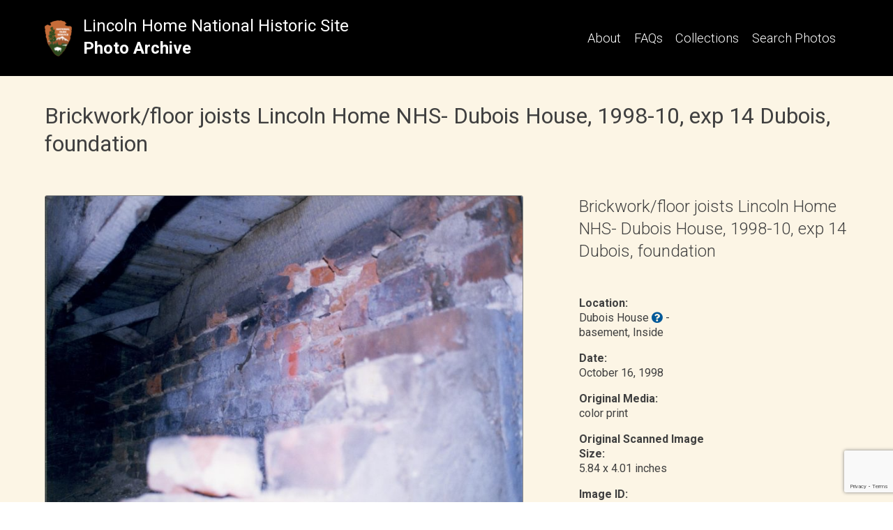

--- FILE ---
content_type: text/html; charset=UTF-8
request_url: https://lincolnhomephotos.org/photo/b81f18p116/
body_size: 12532
content:
<!doctype html>
<html lang="en-US">
<head>
	<meta charset="UTF-8">
	<meta name="viewport" content="width=device-width, initial-scale=1">
	<link rel="profile" href="https://gmpg.org/xfn/11">

	<link rel="preconnect" href="https://fonts.googleapis.com">
	<link rel="preconnect" href="https://fonts.gstatic.com" crossorigin>
	<link href="https://fonts.googleapis.com/css2?family=Roboto:ital,wght@0,300;0,400;0,500;0,700;0,900;1,300;1,400&display=swap" rel="stylesheet"> 

	<!-- Google tag (gtag.js) -->
	<script async src="https://www.googletagmanager.com/gtag/js?id=G-56KRFRZK1P"></script>
	<script>
	  window.dataLayer = window.dataLayer || [];
	  function gtag(){dataLayer.push(arguments);}
	  gtag('js', new Date());

	  gtag('config', 'G-56KRFRZK1P');
	</script>

	<meta name='robots' content='index, follow, max-image-preview:large, max-snippet:-1, max-video-preview:-1' />

	<!-- This site is optimized with the Yoast SEO plugin v26.8 - https://yoast.com/product/yoast-seo-wordpress/ -->
	<title>B81F18P116 - Lincoln Home National Historic Site Photo Archive</title>
	<link rel="canonical" href="https://lincolnhomephotos.org/photo/b81f18p116/" />
	<meta property="og:locale" content="en_US" />
	<meta property="og:type" content="article" />
	<meta property="og:title" content="B81F18P116 - Lincoln Home National Historic Site Photo Archive" />
	<meta property="og:url" content="https://lincolnhomephotos.org/photo/b81f18p116/" />
	<meta property="og:site_name" content="Lincoln Home National Historic Site Photo Archive" />
	<meta property="og:image" content="https://lincolnhomephotos.org/wp-content/uploads/2021/11/b81f18p116.jpg" />
	<meta property="og:image:width" content="3496" />
	<meta property="og:image:height" content="2401" />
	<meta property="og:image:type" content="image/jpeg" />
	<meta name="twitter:card" content="summary_large_image" />
	<script type="application/ld+json" class="yoast-schema-graph">{"@context":"https://schema.org","@graph":[{"@type":"WebPage","@id":"https://lincolnhomephotos.org/photo/b81f18p116/","url":"https://lincolnhomephotos.org/photo/b81f18p116/","name":"B81F18P116 - Lincoln Home National Historic Site Photo Archive","isPartOf":{"@id":"https://lincolnhomephotos.org/#website"},"primaryImageOfPage":{"@id":"https://lincolnhomephotos.org/photo/b81f18p116/#primaryimage"},"image":{"@id":"https://lincolnhomephotos.org/photo/b81f18p116/#primaryimage"},"thumbnailUrl":"https://lincolnhomephotos.org/wp-content/uploads/2021/11/b81f18p116.jpg","datePublished":"2021-11-21T20:42:57+00:00","breadcrumb":{"@id":"https://lincolnhomephotos.org/photo/b81f18p116/#breadcrumb"},"inLanguage":"en-US","potentialAction":[{"@type":"ReadAction","target":["https://lincolnhomephotos.org/photo/b81f18p116/"]}]},{"@type":"ImageObject","inLanguage":"en-US","@id":"https://lincolnhomephotos.org/photo/b81f18p116/#primaryimage","url":"https://lincolnhomephotos.org/wp-content/uploads/2021/11/b81f18p116.jpg","contentUrl":"https://lincolnhomephotos.org/wp-content/uploads/2021/11/b81f18p116.jpg","width":3496,"height":2401},{"@type":"BreadcrumbList","@id":"https://lincolnhomephotos.org/photo/b81f18p116/#breadcrumb","itemListElement":[{"@type":"ListItem","position":1,"name":"Home","item":"https://lincolnhomephotos.org/"},{"@type":"ListItem","position":2,"name":"Photos","item":"https://lincolnhomephotos.org/photo/"},{"@type":"ListItem","position":3,"name":"Brickwork/floor joists Lincoln Home NHS- Dubois House, 1998-10, exp 14 Dubois, foundation"}]},{"@type":"WebSite","@id":"https://lincolnhomephotos.org/#website","url":"https://lincolnhomephotos.org/","name":"Lincoln Home National Historic Site Photo Archive","description":"","publisher":{"@id":"https://lincolnhomephotos.org/#organization"},"potentialAction":[{"@type":"SearchAction","target":{"@type":"EntryPoint","urlTemplate":"https://lincolnhomephotos.org/?s={search_term_string}"},"query-input":{"@type":"PropertyValueSpecification","valueRequired":true,"valueName":"search_term_string"}}],"inLanguage":"en-US"},{"@type":"Organization","@id":"https://lincolnhomephotos.org/#organization","name":"Lincoln Home National Historic Site","url":"https://lincolnhomephotos.org/","logo":{"@type":"ImageObject","inLanguage":"en-US","@id":"https://lincolnhomephotos.org/#/schema/logo/image/","url":"https://lincolnhomephotos.org/wp-content/uploads/2021/10/arrowhead_sm.png","contentUrl":"https://lincolnhomephotos.org/wp-content/uploads/2021/10/arrowhead_sm.png","width":80,"height":106,"caption":"Lincoln Home National Historic Site"},"image":{"@id":"https://lincolnhomephotos.org/#/schema/logo/image/"}}]}</script>
	<!-- / Yoast SEO plugin. -->


<link rel='dns-prefetch' href='//www.google.com' />
<link rel='dns-prefetch' href='//use.fontawesome.com' />
<link rel="alternate" type="application/rss+xml" title="Lincoln Home National Historic Site Photo Archive &raquo; Feed" href="https://lincolnhomephotos.org/feed/" />
<link rel="alternate" type="application/rss+xml" title="Lincoln Home National Historic Site Photo Archive &raquo; Comments Feed" href="https://lincolnhomephotos.org/comments/feed/" />
<link rel="alternate" type="application/rss+xml" title="Lincoln Home National Historic Site Photo Archive &raquo; Brickwork/floor joists Lincoln Home NHS- Dubois House, 1998-10, exp 14 Dubois, foundation Comments Feed" href="https://lincolnhomephotos.org/photo/b81f18p116/feed/" />
<style id='wp-img-auto-sizes-contain-inline-css'>
img:is([sizes=auto i],[sizes^="auto," i]){contain-intrinsic-size:3000px 1500px}
/*# sourceURL=wp-img-auto-sizes-contain-inline-css */
</style>
<style id='wp-emoji-styles-inline-css'>

	img.wp-smiley, img.emoji {
		display: inline !important;
		border: none !important;
		box-shadow: none !important;
		height: 1em !important;
		width: 1em !important;
		margin: 0 0.07em !important;
		vertical-align: -0.1em !important;
		background: none !important;
		padding: 0 !important;
	}
/*# sourceURL=wp-emoji-styles-inline-css */
</style>
<style id='wp-block-library-inline-css'>
:root{--wp-block-synced-color:#7a00df;--wp-block-synced-color--rgb:122,0,223;--wp-bound-block-color:var(--wp-block-synced-color);--wp-editor-canvas-background:#ddd;--wp-admin-theme-color:#007cba;--wp-admin-theme-color--rgb:0,124,186;--wp-admin-theme-color-darker-10:#006ba1;--wp-admin-theme-color-darker-10--rgb:0,107,160.5;--wp-admin-theme-color-darker-20:#005a87;--wp-admin-theme-color-darker-20--rgb:0,90,135;--wp-admin-border-width-focus:2px}@media (min-resolution:192dpi){:root{--wp-admin-border-width-focus:1.5px}}.wp-element-button{cursor:pointer}:root .has-very-light-gray-background-color{background-color:#eee}:root .has-very-dark-gray-background-color{background-color:#313131}:root .has-very-light-gray-color{color:#eee}:root .has-very-dark-gray-color{color:#313131}:root .has-vivid-green-cyan-to-vivid-cyan-blue-gradient-background{background:linear-gradient(135deg,#00d084,#0693e3)}:root .has-purple-crush-gradient-background{background:linear-gradient(135deg,#34e2e4,#4721fb 50%,#ab1dfe)}:root .has-hazy-dawn-gradient-background{background:linear-gradient(135deg,#faaca8,#dad0ec)}:root .has-subdued-olive-gradient-background{background:linear-gradient(135deg,#fafae1,#67a671)}:root .has-atomic-cream-gradient-background{background:linear-gradient(135deg,#fdd79a,#004a59)}:root .has-nightshade-gradient-background{background:linear-gradient(135deg,#330968,#31cdcf)}:root .has-midnight-gradient-background{background:linear-gradient(135deg,#020381,#2874fc)}:root{--wp--preset--font-size--normal:16px;--wp--preset--font-size--huge:42px}.has-regular-font-size{font-size:1em}.has-larger-font-size{font-size:2.625em}.has-normal-font-size{font-size:var(--wp--preset--font-size--normal)}.has-huge-font-size{font-size:var(--wp--preset--font-size--huge)}.has-text-align-center{text-align:center}.has-text-align-left{text-align:left}.has-text-align-right{text-align:right}.has-fit-text{white-space:nowrap!important}#end-resizable-editor-section{display:none}.aligncenter{clear:both}.items-justified-left{justify-content:flex-start}.items-justified-center{justify-content:center}.items-justified-right{justify-content:flex-end}.items-justified-space-between{justify-content:space-between}.screen-reader-text{border:0;clip-path:inset(50%);height:1px;margin:-1px;overflow:hidden;padding:0;position:absolute;width:1px;word-wrap:normal!important}.screen-reader-text:focus{background-color:#ddd;clip-path:none;color:#444;display:block;font-size:1em;height:auto;left:5px;line-height:normal;padding:15px 23px 14px;text-decoration:none;top:5px;width:auto;z-index:100000}html :where(.has-border-color){border-style:solid}html :where([style*=border-top-color]){border-top-style:solid}html :where([style*=border-right-color]){border-right-style:solid}html :where([style*=border-bottom-color]){border-bottom-style:solid}html :where([style*=border-left-color]){border-left-style:solid}html :where([style*=border-width]){border-style:solid}html :where([style*=border-top-width]){border-top-style:solid}html :where([style*=border-right-width]){border-right-style:solid}html :where([style*=border-bottom-width]){border-bottom-style:solid}html :where([style*=border-left-width]){border-left-style:solid}html :where(img[class*=wp-image-]){height:auto;max-width:100%}:where(figure){margin:0 0 1em}html :where(.is-position-sticky){--wp-admin--admin-bar--position-offset:var(--wp-admin--admin-bar--height,0px)}@media screen and (max-width:600px){html :where(.is-position-sticky){--wp-admin--admin-bar--position-offset:0px}}

/*# sourceURL=wp-block-library-inline-css */
</style><style id='wp-block-image-inline-css'>
.wp-block-image>a,.wp-block-image>figure>a{display:inline-block}.wp-block-image img{box-sizing:border-box;height:auto;max-width:100%;vertical-align:bottom}@media not (prefers-reduced-motion){.wp-block-image img.hide{visibility:hidden}.wp-block-image img.show{animation:show-content-image .4s}}.wp-block-image[style*=border-radius] img,.wp-block-image[style*=border-radius]>a{border-radius:inherit}.wp-block-image.has-custom-border img{box-sizing:border-box}.wp-block-image.aligncenter{text-align:center}.wp-block-image.alignfull>a,.wp-block-image.alignwide>a{width:100%}.wp-block-image.alignfull img,.wp-block-image.alignwide img{height:auto;width:100%}.wp-block-image .aligncenter,.wp-block-image .alignleft,.wp-block-image .alignright,.wp-block-image.aligncenter,.wp-block-image.alignleft,.wp-block-image.alignright{display:table}.wp-block-image .aligncenter>figcaption,.wp-block-image .alignleft>figcaption,.wp-block-image .alignright>figcaption,.wp-block-image.aligncenter>figcaption,.wp-block-image.alignleft>figcaption,.wp-block-image.alignright>figcaption{caption-side:bottom;display:table-caption}.wp-block-image .alignleft{float:left;margin:.5em 1em .5em 0}.wp-block-image .alignright{float:right;margin:.5em 0 .5em 1em}.wp-block-image .aligncenter{margin-left:auto;margin-right:auto}.wp-block-image :where(figcaption){margin-bottom:1em;margin-top:.5em}.wp-block-image.is-style-circle-mask img{border-radius:9999px}@supports ((-webkit-mask-image:none) or (mask-image:none)) or (-webkit-mask-image:none){.wp-block-image.is-style-circle-mask img{border-radius:0;-webkit-mask-image:url('data:image/svg+xml;utf8,<svg viewBox="0 0 100 100" xmlns="http://www.w3.org/2000/svg"><circle cx="50" cy="50" r="50"/></svg>');mask-image:url('data:image/svg+xml;utf8,<svg viewBox="0 0 100 100" xmlns="http://www.w3.org/2000/svg"><circle cx="50" cy="50" r="50"/></svg>');mask-mode:alpha;-webkit-mask-position:center;mask-position:center;-webkit-mask-repeat:no-repeat;mask-repeat:no-repeat;-webkit-mask-size:contain;mask-size:contain}}:root :where(.wp-block-image.is-style-rounded img,.wp-block-image .is-style-rounded img){border-radius:9999px}.wp-block-image figure{margin:0}.wp-lightbox-container{display:flex;flex-direction:column;position:relative}.wp-lightbox-container img{cursor:zoom-in}.wp-lightbox-container img:hover+button{opacity:1}.wp-lightbox-container button{align-items:center;backdrop-filter:blur(16px) saturate(180%);background-color:#5a5a5a40;border:none;border-radius:4px;cursor:zoom-in;display:flex;height:20px;justify-content:center;opacity:0;padding:0;position:absolute;right:16px;text-align:center;top:16px;width:20px;z-index:100}@media not (prefers-reduced-motion){.wp-lightbox-container button{transition:opacity .2s ease}}.wp-lightbox-container button:focus-visible{outline:3px auto #5a5a5a40;outline:3px auto -webkit-focus-ring-color;outline-offset:3px}.wp-lightbox-container button:hover{cursor:pointer;opacity:1}.wp-lightbox-container button:focus{opacity:1}.wp-lightbox-container button:focus,.wp-lightbox-container button:hover,.wp-lightbox-container button:not(:hover):not(:active):not(.has-background){background-color:#5a5a5a40;border:none}.wp-lightbox-overlay{box-sizing:border-box;cursor:zoom-out;height:100vh;left:0;overflow:hidden;position:fixed;top:0;visibility:hidden;width:100%;z-index:100000}.wp-lightbox-overlay .close-button{align-items:center;cursor:pointer;display:flex;justify-content:center;min-height:40px;min-width:40px;padding:0;position:absolute;right:calc(env(safe-area-inset-right) + 16px);top:calc(env(safe-area-inset-top) + 16px);z-index:5000000}.wp-lightbox-overlay .close-button:focus,.wp-lightbox-overlay .close-button:hover,.wp-lightbox-overlay .close-button:not(:hover):not(:active):not(.has-background){background:none;border:none}.wp-lightbox-overlay .lightbox-image-container{height:var(--wp--lightbox-container-height);left:50%;overflow:hidden;position:absolute;top:50%;transform:translate(-50%,-50%);transform-origin:top left;width:var(--wp--lightbox-container-width);z-index:9999999999}.wp-lightbox-overlay .wp-block-image{align-items:center;box-sizing:border-box;display:flex;height:100%;justify-content:center;margin:0;position:relative;transform-origin:0 0;width:100%;z-index:3000000}.wp-lightbox-overlay .wp-block-image img{height:var(--wp--lightbox-image-height);min-height:var(--wp--lightbox-image-height);min-width:var(--wp--lightbox-image-width);width:var(--wp--lightbox-image-width)}.wp-lightbox-overlay .wp-block-image figcaption{display:none}.wp-lightbox-overlay button{background:none;border:none}.wp-lightbox-overlay .scrim{background-color:#fff;height:100%;opacity:.9;position:absolute;width:100%;z-index:2000000}.wp-lightbox-overlay.active{visibility:visible}@media not (prefers-reduced-motion){.wp-lightbox-overlay.active{animation:turn-on-visibility .25s both}.wp-lightbox-overlay.active img{animation:turn-on-visibility .35s both}.wp-lightbox-overlay.show-closing-animation:not(.active){animation:turn-off-visibility .35s both}.wp-lightbox-overlay.show-closing-animation:not(.active) img{animation:turn-off-visibility .25s both}.wp-lightbox-overlay.zoom.active{animation:none;opacity:1;visibility:visible}.wp-lightbox-overlay.zoom.active .lightbox-image-container{animation:lightbox-zoom-in .4s}.wp-lightbox-overlay.zoom.active .lightbox-image-container img{animation:none}.wp-lightbox-overlay.zoom.active .scrim{animation:turn-on-visibility .4s forwards}.wp-lightbox-overlay.zoom.show-closing-animation:not(.active){animation:none}.wp-lightbox-overlay.zoom.show-closing-animation:not(.active) .lightbox-image-container{animation:lightbox-zoom-out .4s}.wp-lightbox-overlay.zoom.show-closing-animation:not(.active) .lightbox-image-container img{animation:none}.wp-lightbox-overlay.zoom.show-closing-animation:not(.active) .scrim{animation:turn-off-visibility .4s forwards}}@keyframes show-content-image{0%{visibility:hidden}99%{visibility:hidden}to{visibility:visible}}@keyframes turn-on-visibility{0%{opacity:0}to{opacity:1}}@keyframes turn-off-visibility{0%{opacity:1;visibility:visible}99%{opacity:0;visibility:visible}to{opacity:0;visibility:hidden}}@keyframes lightbox-zoom-in{0%{transform:translate(calc((-100vw + var(--wp--lightbox-scrollbar-width))/2 + var(--wp--lightbox-initial-left-position)),calc(-50vh + var(--wp--lightbox-initial-top-position))) scale(var(--wp--lightbox-scale))}to{transform:translate(-50%,-50%) scale(1)}}@keyframes lightbox-zoom-out{0%{transform:translate(-50%,-50%) scale(1);visibility:visible}99%{visibility:visible}to{transform:translate(calc((-100vw + var(--wp--lightbox-scrollbar-width))/2 + var(--wp--lightbox-initial-left-position)),calc(-50vh + var(--wp--lightbox-initial-top-position))) scale(var(--wp--lightbox-scale));visibility:hidden}}
/*# sourceURL=https://lincolnhomephotos.org/wp-includes/blocks/image/style.min.css */
</style>
<style id='wp-block-paragraph-inline-css'>
.is-small-text{font-size:.875em}.is-regular-text{font-size:1em}.is-large-text{font-size:2.25em}.is-larger-text{font-size:3em}.has-drop-cap:not(:focus):first-letter{float:left;font-size:8.4em;font-style:normal;font-weight:100;line-height:.68;margin:.05em .1em 0 0;text-transform:uppercase}body.rtl .has-drop-cap:not(:focus):first-letter{float:none;margin-left:.1em}p.has-drop-cap.has-background{overflow:hidden}:root :where(p.has-background){padding:1.25em 2.375em}:where(p.has-text-color:not(.has-link-color)) a{color:inherit}p.has-text-align-left[style*="writing-mode:vertical-lr"],p.has-text-align-right[style*="writing-mode:vertical-rl"]{rotate:180deg}
/*# sourceURL=https://lincolnhomephotos.org/wp-includes/blocks/paragraph/style.min.css */
</style>
<style id='global-styles-inline-css'>
:root{--wp--preset--aspect-ratio--square: 1;--wp--preset--aspect-ratio--4-3: 4/3;--wp--preset--aspect-ratio--3-4: 3/4;--wp--preset--aspect-ratio--3-2: 3/2;--wp--preset--aspect-ratio--2-3: 2/3;--wp--preset--aspect-ratio--16-9: 16/9;--wp--preset--aspect-ratio--9-16: 9/16;--wp--preset--color--black: #000000;--wp--preset--color--cyan-bluish-gray: #abb8c3;--wp--preset--color--white: #ffffff;--wp--preset--color--pale-pink: #f78da7;--wp--preset--color--vivid-red: #cf2e2e;--wp--preset--color--luminous-vivid-orange: #ff6900;--wp--preset--color--luminous-vivid-amber: #fcb900;--wp--preset--color--light-green-cyan: #7bdcb5;--wp--preset--color--vivid-green-cyan: #00d084;--wp--preset--color--pale-cyan-blue: #8ed1fc;--wp--preset--color--vivid-cyan-blue: #0693e3;--wp--preset--color--vivid-purple: #9b51e0;--wp--preset--gradient--vivid-cyan-blue-to-vivid-purple: linear-gradient(135deg,rgb(6,147,227) 0%,rgb(155,81,224) 100%);--wp--preset--gradient--light-green-cyan-to-vivid-green-cyan: linear-gradient(135deg,rgb(122,220,180) 0%,rgb(0,208,130) 100%);--wp--preset--gradient--luminous-vivid-amber-to-luminous-vivid-orange: linear-gradient(135deg,rgb(252,185,0) 0%,rgb(255,105,0) 100%);--wp--preset--gradient--luminous-vivid-orange-to-vivid-red: linear-gradient(135deg,rgb(255,105,0) 0%,rgb(207,46,46) 100%);--wp--preset--gradient--very-light-gray-to-cyan-bluish-gray: linear-gradient(135deg,rgb(238,238,238) 0%,rgb(169,184,195) 100%);--wp--preset--gradient--cool-to-warm-spectrum: linear-gradient(135deg,rgb(74,234,220) 0%,rgb(151,120,209) 20%,rgb(207,42,186) 40%,rgb(238,44,130) 60%,rgb(251,105,98) 80%,rgb(254,248,76) 100%);--wp--preset--gradient--blush-light-purple: linear-gradient(135deg,rgb(255,206,236) 0%,rgb(152,150,240) 100%);--wp--preset--gradient--blush-bordeaux: linear-gradient(135deg,rgb(254,205,165) 0%,rgb(254,45,45) 50%,rgb(107,0,62) 100%);--wp--preset--gradient--luminous-dusk: linear-gradient(135deg,rgb(255,203,112) 0%,rgb(199,81,192) 50%,rgb(65,88,208) 100%);--wp--preset--gradient--pale-ocean: linear-gradient(135deg,rgb(255,245,203) 0%,rgb(182,227,212) 50%,rgb(51,167,181) 100%);--wp--preset--gradient--electric-grass: linear-gradient(135deg,rgb(202,248,128) 0%,rgb(113,206,126) 100%);--wp--preset--gradient--midnight: linear-gradient(135deg,rgb(2,3,129) 0%,rgb(40,116,252) 100%);--wp--preset--font-size--small: 13px;--wp--preset--font-size--medium: 20px;--wp--preset--font-size--large: 36px;--wp--preset--font-size--x-large: 42px;--wp--preset--spacing--20: 0.44rem;--wp--preset--spacing--30: 0.67rem;--wp--preset--spacing--40: 1rem;--wp--preset--spacing--50: 1.5rem;--wp--preset--spacing--60: 2.25rem;--wp--preset--spacing--70: 3.38rem;--wp--preset--spacing--80: 5.06rem;--wp--preset--shadow--natural: 6px 6px 9px rgba(0, 0, 0, 0.2);--wp--preset--shadow--deep: 12px 12px 50px rgba(0, 0, 0, 0.4);--wp--preset--shadow--sharp: 6px 6px 0px rgba(0, 0, 0, 0.2);--wp--preset--shadow--outlined: 6px 6px 0px -3px rgb(255, 255, 255), 6px 6px rgb(0, 0, 0);--wp--preset--shadow--crisp: 6px 6px 0px rgb(0, 0, 0);}:where(.is-layout-flex){gap: 0.5em;}:where(.is-layout-grid){gap: 0.5em;}body .is-layout-flex{display: flex;}.is-layout-flex{flex-wrap: wrap;align-items: center;}.is-layout-flex > :is(*, div){margin: 0;}body .is-layout-grid{display: grid;}.is-layout-grid > :is(*, div){margin: 0;}:where(.wp-block-columns.is-layout-flex){gap: 2em;}:where(.wp-block-columns.is-layout-grid){gap: 2em;}:where(.wp-block-post-template.is-layout-flex){gap: 1.25em;}:where(.wp-block-post-template.is-layout-grid){gap: 1.25em;}.has-black-color{color: var(--wp--preset--color--black) !important;}.has-cyan-bluish-gray-color{color: var(--wp--preset--color--cyan-bluish-gray) !important;}.has-white-color{color: var(--wp--preset--color--white) !important;}.has-pale-pink-color{color: var(--wp--preset--color--pale-pink) !important;}.has-vivid-red-color{color: var(--wp--preset--color--vivid-red) !important;}.has-luminous-vivid-orange-color{color: var(--wp--preset--color--luminous-vivid-orange) !important;}.has-luminous-vivid-amber-color{color: var(--wp--preset--color--luminous-vivid-amber) !important;}.has-light-green-cyan-color{color: var(--wp--preset--color--light-green-cyan) !important;}.has-vivid-green-cyan-color{color: var(--wp--preset--color--vivid-green-cyan) !important;}.has-pale-cyan-blue-color{color: var(--wp--preset--color--pale-cyan-blue) !important;}.has-vivid-cyan-blue-color{color: var(--wp--preset--color--vivid-cyan-blue) !important;}.has-vivid-purple-color{color: var(--wp--preset--color--vivid-purple) !important;}.has-black-background-color{background-color: var(--wp--preset--color--black) !important;}.has-cyan-bluish-gray-background-color{background-color: var(--wp--preset--color--cyan-bluish-gray) !important;}.has-white-background-color{background-color: var(--wp--preset--color--white) !important;}.has-pale-pink-background-color{background-color: var(--wp--preset--color--pale-pink) !important;}.has-vivid-red-background-color{background-color: var(--wp--preset--color--vivid-red) !important;}.has-luminous-vivid-orange-background-color{background-color: var(--wp--preset--color--luminous-vivid-orange) !important;}.has-luminous-vivid-amber-background-color{background-color: var(--wp--preset--color--luminous-vivid-amber) !important;}.has-light-green-cyan-background-color{background-color: var(--wp--preset--color--light-green-cyan) !important;}.has-vivid-green-cyan-background-color{background-color: var(--wp--preset--color--vivid-green-cyan) !important;}.has-pale-cyan-blue-background-color{background-color: var(--wp--preset--color--pale-cyan-blue) !important;}.has-vivid-cyan-blue-background-color{background-color: var(--wp--preset--color--vivid-cyan-blue) !important;}.has-vivid-purple-background-color{background-color: var(--wp--preset--color--vivid-purple) !important;}.has-black-border-color{border-color: var(--wp--preset--color--black) !important;}.has-cyan-bluish-gray-border-color{border-color: var(--wp--preset--color--cyan-bluish-gray) !important;}.has-white-border-color{border-color: var(--wp--preset--color--white) !important;}.has-pale-pink-border-color{border-color: var(--wp--preset--color--pale-pink) !important;}.has-vivid-red-border-color{border-color: var(--wp--preset--color--vivid-red) !important;}.has-luminous-vivid-orange-border-color{border-color: var(--wp--preset--color--luminous-vivid-orange) !important;}.has-luminous-vivid-amber-border-color{border-color: var(--wp--preset--color--luminous-vivid-amber) !important;}.has-light-green-cyan-border-color{border-color: var(--wp--preset--color--light-green-cyan) !important;}.has-vivid-green-cyan-border-color{border-color: var(--wp--preset--color--vivid-green-cyan) !important;}.has-pale-cyan-blue-border-color{border-color: var(--wp--preset--color--pale-cyan-blue) !important;}.has-vivid-cyan-blue-border-color{border-color: var(--wp--preset--color--vivid-cyan-blue) !important;}.has-vivid-purple-border-color{border-color: var(--wp--preset--color--vivid-purple) !important;}.has-vivid-cyan-blue-to-vivid-purple-gradient-background{background: var(--wp--preset--gradient--vivid-cyan-blue-to-vivid-purple) !important;}.has-light-green-cyan-to-vivid-green-cyan-gradient-background{background: var(--wp--preset--gradient--light-green-cyan-to-vivid-green-cyan) !important;}.has-luminous-vivid-amber-to-luminous-vivid-orange-gradient-background{background: var(--wp--preset--gradient--luminous-vivid-amber-to-luminous-vivid-orange) !important;}.has-luminous-vivid-orange-to-vivid-red-gradient-background{background: var(--wp--preset--gradient--luminous-vivid-orange-to-vivid-red) !important;}.has-very-light-gray-to-cyan-bluish-gray-gradient-background{background: var(--wp--preset--gradient--very-light-gray-to-cyan-bluish-gray) !important;}.has-cool-to-warm-spectrum-gradient-background{background: var(--wp--preset--gradient--cool-to-warm-spectrum) !important;}.has-blush-light-purple-gradient-background{background: var(--wp--preset--gradient--blush-light-purple) !important;}.has-blush-bordeaux-gradient-background{background: var(--wp--preset--gradient--blush-bordeaux) !important;}.has-luminous-dusk-gradient-background{background: var(--wp--preset--gradient--luminous-dusk) !important;}.has-pale-ocean-gradient-background{background: var(--wp--preset--gradient--pale-ocean) !important;}.has-electric-grass-gradient-background{background: var(--wp--preset--gradient--electric-grass) !important;}.has-midnight-gradient-background{background: var(--wp--preset--gradient--midnight) !important;}.has-small-font-size{font-size: var(--wp--preset--font-size--small) !important;}.has-medium-font-size{font-size: var(--wp--preset--font-size--medium) !important;}.has-large-font-size{font-size: var(--wp--preset--font-size--large) !important;}.has-x-large-font-size{font-size: var(--wp--preset--font-size--x-large) !important;}
/*# sourceURL=global-styles-inline-css */
</style>

<style id='classic-theme-styles-inline-css'>
/*! This file is auto-generated */
.wp-block-button__link{color:#fff;background-color:#32373c;border-radius:9999px;box-shadow:none;text-decoration:none;padding:calc(.667em + 2px) calc(1.333em + 2px);font-size:1.125em}.wp-block-file__button{background:#32373c;color:#fff;text-decoration:none}
/*# sourceURL=/wp-includes/css/classic-themes.min.css */
</style>
<link rel='stylesheet' id='pb-accordion-blocks-style-css' href='https://lincolnhomephotos.org/wp-content/plugins/accordion-blocks/build/index.css?ver=1.5.0' media='all' />
<link rel='stylesheet' id='contact-form-7-css' href='https://lincolnhomephotos.org/wp-content/plugins/contact-form-7/includes/css/styles.css?ver=6.1.4' media='all' />
<link rel='stylesheet' id='liho-extras-plugin-style-css' href='https://lincolnhomephotos.org/wp-content/plugins/liho-functions/public/css/public.css?ver=1.0' media='all' />
<link rel='stylesheet' id='liho_migration-css-css' href='https://lincolnhomephotos.org/wp-content/plugins/liho-migration/css/liho-migration.css?ver=1769244003' media='all' />
<link rel='stylesheet' id='liho-style-css' href='https://lincolnhomephotos.org/wp-content/themes/_s-liho/style.css?ver=1.0.0' media='all' />
<link rel='stylesheet' id='liho-font-awesome-css' href='https://use.fontawesome.com/releases/v5.13.0/css/all.css?ver=6.9' media='all' />
<!--n2css--><!--n2js--><script src="https://lincolnhomephotos.org/wp-includes/js/jquery/jquery.min.js?ver=3.7.1" id="jquery-core-js"></script>
<script src="https://lincolnhomephotos.org/wp-includes/js/jquery/jquery-migrate.min.js?ver=3.4.1" id="jquery-migrate-js"></script>
<script id="liho_migration_js-js-extra">
var LIMAjax = {"ajaxurl":"https://lincolnhomephotos.org/wp-admin/admin-ajax.php","site_url":"https://lincolnhomephotos.org","root":"https://lincolnhomephotos.org/wp-json/","nonce":"369556cf11","user_nonce":"6f55120191"};
//# sourceURL=liho_migration_js-js-extra
</script>
<script src="https://lincolnhomephotos.org/wp-content/plugins/liho-migration/js/liho-migration.js?ver=1769244003" id="liho_migration_js-js"></script>
<link rel="https://api.w.org/" href="https://lincolnhomephotos.org/wp-json/" /><link rel="alternate" title="JSON" type="application/json" href="https://lincolnhomephotos.org/wp-json/wp/v2/photo/1784" /><link rel="EditURI" type="application/rsd+xml" title="RSD" href="https://lincolnhomephotos.org/xmlrpc.php?rsd" />
<meta name="generator" content="WordPress 6.9" />
<link rel='shortlink' href='https://lincolnhomephotos.org/?p=1784' />
<style id="uagb-style-frontend-1784">.uag-blocks-common-selector{z-index:var(--z-index-desktop) !important}@media (max-width: 976px){.uag-blocks-common-selector{z-index:var(--z-index-tablet) !important}}@media (max-width: 767px){.uag-blocks-common-selector{z-index:var(--z-index-mobile) !important}}
</style><link rel="icon" href="https://lincolnhomephotos.org/wp-content/uploads/2021/10/arrowhead_icon.png" sizes="32x32" />
<link rel="icon" href="https://lincolnhomephotos.org/wp-content/uploads/2021/10/arrowhead_icon.png" sizes="192x192" />
<link rel="apple-touch-icon" href="https://lincolnhomephotos.org/wp-content/uploads/2021/10/arrowhead_icon.png" />
<meta name="msapplication-TileImage" content="https://lincolnhomephotos.org/wp-content/uploads/2021/10/arrowhead_icon.png" />
</head>

<body class="wp-singular photo-template-default single single-photo postid-1784 wp-custom-logo wp-theme-_s-liho">


<div id="page" class="site">
	<a class="skip-link screen-reader-text" href="#primary">Skip to content</a>

	<header id="masthead" class="site-header flexed alignitemscenter">
		<div class="site-branding flexed alignitemscenter">
			<a href="https://lincolnhomephotos.org/" class="custom-logo-link" rel="home"><img width="80" height="106" src="https://lincolnhomephotos.org/wp-content/uploads/2021/10/arrowhead_sm.png" class="custom-logo" alt="arrowhead logo" decoding="async" /></a>			<div class="title-block flexed flexcolumn">
							<p class="site-title"><a href="https://lincolnhomephotos.org/" rel="home">Lincoln Home National Historic Site</a></p>
								<p class="site-description">Photo Archive</p>
			</div>
		</div><!-- .site-branding -->

		<nav id="site-navigation" class="main-navigation">
			<button class="menu-toggle button" aria-controls="primary-menu" aria-expanded="false"><span class="fa fa-bars"></span><span class="menu-title">&nbsp;MENU</span></button>
			<div class="menu-main-menu-container"><ul id="primary-menu" class="menu"><li id="menu-item-43" class="menu-item menu-item-type-post_type menu-item-object-page menu-item-43"><a href="https://lincolnhomephotos.org/about/">About</a></li>
<li id="menu-item-5998" class="menu-item menu-item-type-post_type menu-item-object-page menu-item-5998"><a href="https://lincolnhomephotos.org/faqs/">FAQs</a></li>
<li id="menu-item-66399" class="menu-item menu-item-type-post_type menu-item-object-page menu-item-66399"><a href="https://lincolnhomephotos.org/collections/">Collections</a></li>
<li id="menu-item-1910" class="menu-item menu-item-type-post_type menu-item-object-page menu-item-1910"><a href="https://lincolnhomephotos.org/search/">Search Photos</a></li>
</ul></div>		</nav><!-- #site-navigation -->
	</header><!-- #masthead -->

	<main id="primary" class="site-main">
	
		
							<div id="post-id" class="hidden">1784</div>
				
				
<article id="post-1784" class="post-1784 photo type-photo status-publish has-post-thumbnail hentry keyword-dubois keyword-foundation photographer-crabtree location-basement-dubois-house location-dubois-house inout-inside">
	<header class="entry-header">
		<div>
		<h1 class="entry-title">Brickwork/floor joists Lincoln Home NHS- Dubois House, 1998-10, exp 14 Dubois, foundation</h1>		<a id="back-to-search" class="flexed hidden"><span class="fa fa-caret-left"></span><span class="text-body">Back to Search Results</span></a>
		</div>
	</header><!-- .entry-header -->


	<div id="photo-content" class="flexed">
		<div class="photo-img-holder centered flexed flexcolumn">
			
			<a href="https://lincolnhomephotos.org/wp-content/uploads/2021/11/b81f18p116.jpg" target="_blank" title="click to view full size">
				
			<div class="post-thumbnail">
				<img width="640" height="439" src="https://lincolnhomephotos.org/wp-content/uploads/2021/11/b81f18p116-768x527.jpg" class="attachment-medium_large size-medium_large wp-post-image" alt="Brickwork/floor joists Lincoln Home NHS- Dubois House, 1998-10, exp 14 Dubois, foundation" decoding="async" fetchpriority="high" srcset="https://lincolnhomephotos.org/wp-content/uploads/2021/11/b81f18p116-768x527.jpg 768w, https://lincolnhomephotos.org/wp-content/uploads/2021/11/b81f18p116-1024x703.jpg 1024w" sizes="(max-width: 640px) 100vw, 640px" />			</div><!-- .post-thumbnail -->

					</a>
			
			<div class="flexed alignitemscenter" style="justify-content:space-between;">
				<div class="contact-link text-left">
					<span class="fa fa-envelope"></span>  <a href="/contact-us?photo-id=1784" alt="contact us about this photo">Contact Us About This Photo</a>
				</div>
				<div class="actions flexed">
					<a href="https://lincolnhomephotos.org/wp-content/uploads/2021/11/b81f18p116.jpg" title="download this image" alt="download this image" download class="action"><span class=" fa fa-download small-button"></span></a>
					<a href="https://lincolnhomephotos.org/wp-content/uploads/2021/11/b81f18p116.jpg" target="_blank" title="click to view full size"><span class="action fa fa-expand-arrows-alt small-button"></span></a>
					
				</div>
			</div>
		</div>
		
		<div class="entry-content">
			<div class='photo-meta photo-meta-sideby'><div id='photo-desc' class='single-meta flexed'>Brickwork/floor joists Lincoln Home NHS- Dubois House, 1998-10, exp 14 Dubois, foundation</div>				<div class='single-meta flexed flexwrap'><div class='meta-header'>Location: </div>
				
				<div class='meta-body'>
				Dubois House <a href='https://www.nps.gov/liho/dubois-house.htm' title='Dubois House more info ' target='_blank'><span class='fa fa-question-circle'></span></a> - basement<span class=''>, Inside</span></div></div>				<div class='single-meta flexed flexwrap'><div class='meta-header'>Date:</div>
					<div class='meta-body'>
					October 16, 1998					</div>
				</div>
				<div class='single-meta flexed flexwrap'><div class='meta-header'>Original Media:</div> <div class='meta-body'>color print</div></div><div class='single-meta flexed flexwrap'><div class='meta-header'>Original Scanned Image Size:</div><div class='meta-body'>5.84 x 4.01 inches</div></div><div class='single-meta flexed flexwrap'><div class='meta-header'>Image ID:</div><div class='meta-body'>1784</div></div><div class='single-meta flexed flexwrap'><div class='meta-header'>Keywords: </div><div class='flexed flexwrap meta-body'><a class='single-term' href='https://lincolnhomephotos.org/keyword/dubois/'>Dubois</a><a class='single-term' href='https://lincolnhomephotos.org/keyword/foundation/'>Foundation</a></div></div><div class='single-meta flexed flexwrap'><div class='meta-header'>Photographer: </div><div class='flexed flexwrap meta-body'><a class='single-term' href='https://lincolnhomephotos.org/photographer/crabtree/'>Crabtree</a></div></div></div>		</div><!-- .entry-content -->
	</div>

	<footer class="entry-footer">
			</footer><!-- .entry-footer -->
</article><!-- #post-1784 -->

	</main><!-- #main -->

	<!-- more photo content? -->
	<section id="secondary" class="more-photos site-main" >
					<h2>More Photos from Dubois House - basement</h2>
			<div class="flexed flexwrap photo-results">
			
<article id="post-43099" class="post one-photo post-43099 photo type-photo status-publish has-post-thumbnail hentry keyword-basement keyword-dubois-house keyword-floor location-basement-dubois-house location-dubois-house inout-inside" data-postid="photo.id">

	<div class="flexed align-center flexcolumn inner-article">
		<div class="image-parenttest">
			
			<a class="post-thumbnail fw-block-image-child" href="https://lincolnhomephotos.org/photo/b81f19p83/" alt="Dubois House Lincoln Home NHS- Dubois House, 3 Dubois House, basement, floor" aria-label="Dubois House Lincoln Home NHS- Dubois House, 3 Dubois House, basement, floor link">
				
			<div class="post-thumbnail">
				<img width="300" height="188" src="https://lincolnhomephotos.org/wp-content/uploads/2022/03/b81f19p83-300x188.jpg" class="attachment-photo-results-size size-photo-results-size wp-post-image" alt="" decoding="async" loading="lazy" />			</div><!-- .post-thumbnail -->

					</a>
		</div>

		<header class="entry-header">
			<h3 class="entry-title" itemprop="headline" class="marginbottom0">
				<a class="" href="https://lincolnhomephotos.org/photo/b81f19p83/" alt="Dubois House Lincoln Home NHS- Dubois House, 3 Dubois House, basement, floor">
					Dubois House Lincoln Home NHS- Dubois House, 3 Dubois House, basement, floor				</a>
			</h3>
			
		</header>
	</div>
	<div class="entry-content margintop0" itemprop="text">
		Dubois House Lincoln Home NHS- Dubois House, 3 Dubois House, basement, floor	</div>
</article>


<article id="post-43097" class="post one-photo post-43097 photo type-photo status-publish has-post-thumbnail hentry keyword-basement keyword-dubois-house keyword-pipes location-basement-dubois-house location-dubois-house inout-inside" data-postid="photo.id">

	<div class="flexed align-center flexcolumn inner-article">
		<div class="image-parenttest">
			
			<a class="post-thumbnail fw-block-image-child" href="https://lincolnhomephotos.org/photo/b81f19p82/" alt="Dubois House Lincoln Home NHS- Dubois House, 3 Dubois House, basement, pipes" aria-label="Dubois House Lincoln Home NHS- Dubois House, 3 Dubois House, basement, pipes link">
				
			<div class="post-thumbnail">
				<img width="300" height="188" src="https://lincolnhomephotos.org/wp-content/uploads/2022/03/b81f19p82-300x188.jpg" class="attachment-photo-results-size size-photo-results-size wp-post-image" alt="" decoding="async" loading="lazy" />			</div><!-- .post-thumbnail -->

					</a>
		</div>

		<header class="entry-header">
			<h3 class="entry-title" itemprop="headline" class="marginbottom0">
				<a class="" href="https://lincolnhomephotos.org/photo/b81f19p82/" alt="Dubois House Lincoln Home NHS- Dubois House, 3 Dubois House, basement, pipes">
					Dubois House Lincoln Home NHS- Dubois House, 3 Dubois House, basement, pipes				</a>
			</h3>
			
		</header>
	</div>
	<div class="entry-content margintop0" itemprop="text">
		Dubois House Lincoln Home NHS- Dubois House, 3 Dubois House, basement, pipes	</div>
</article>


<article id="post-43095" class="post one-photo post-43095 photo type-photo status-publish has-post-thumbnail hentry keyword-basement keyword-dubois-house location-basement-dubois-house location-dubois-house inout-inside" data-postid="photo.id">

	<div class="flexed align-center flexcolumn inner-article">
		<div class="image-parenttest">
			
			<a class="post-thumbnail fw-block-image-child" href="https://lincolnhomephotos.org/photo/b81f19p81/" alt="Dubois House Lincoln Home NHS- Dubois House, 3 Dubois House, basement" aria-label="Dubois House Lincoln Home NHS- Dubois House, 3 Dubois House, basement link">
				
			<div class="post-thumbnail">
				<img width="300" height="188" src="https://lincolnhomephotos.org/wp-content/uploads/2022/03/b81f19p81-300x188.jpg" class="attachment-photo-results-size size-photo-results-size wp-post-image" alt="" decoding="async" loading="lazy" />			</div><!-- .post-thumbnail -->

					</a>
		</div>

		<header class="entry-header">
			<h3 class="entry-title" itemprop="headline" class="marginbottom0">
				<a class="" href="https://lincolnhomephotos.org/photo/b81f19p81/" alt="Dubois House Lincoln Home NHS- Dubois House, 3 Dubois House, basement">
					Dubois House Lincoln Home NHS- Dubois House, 3 Dubois House, basement				</a>
			</h3>
			
		</header>
	</div>
	<div class="entry-content margintop0" itemprop="text">
		Dubois House Lincoln Home NHS- Dubois House, 3 Dubois House, basement	</div>
</article>


<article id="post-43091" class="post one-photo post-43091 photo type-photo status-publish has-post-thumbnail hentry keyword-basement keyword-concrete keyword-dubois keyword-foundation photographer-john-popolis location-basement-dubois-house location-dubois-house inout-inside" data-postid="photo.id">

	<div class="flexed align-center flexcolumn inner-article">
		<div class="image-parenttest">
			
			<a class="post-thumbnail fw-block-image-child" href="https://lincolnhomephotos.org/photo/b81f19p190/" alt="Dubois House restoration - foundation wall forms for newly poured side porch foundation Looking Southeasat from basement Dubois, basement, foundation, concrete," aria-label="Dubois House restoration - foundation wall forms for newly poured side porch foundation Looking Southeasat from basement Dubois, basement, foundation, concrete, link">
				
			<div class="post-thumbnail">
				<img width="300" height="188" src="https://lincolnhomephotos.org/wp-content/uploads/2022/03/b81f19p190-300x188.jpg" class="attachment-photo-results-size size-photo-results-size wp-post-image" alt="" decoding="async" loading="lazy" />			</div><!-- .post-thumbnail -->

					</a>
		</div>

		<header class="entry-header">
			<h3 class="entry-title" itemprop="headline" class="marginbottom0">
				<a class="" href="https://lincolnhomephotos.org/photo/b81f19p190/" alt="Dubois House restoration - foundation wall forms for newly poured side porch foundation Looking Southeasat from basement Dubois, basement, foundation, concrete,">
					Dubois House restoration - foundation wall forms for newly poured side porch foundation Looking Southeasat from basement Dubois, basement, foundation, concrete,				</a>
			</h3>
			
		</header>
	</div>
	<div class="entry-content margintop0" itemprop="text">
		Dubois House restoration - foundation wall forms for newly poured side porch foundation Looking Southeasat from basement Dubois, basement, foundation, concrete,	</div>
</article>


<article id="post-43089" class="post one-photo post-43089 photo type-photo status-publish has-post-thumbnail hentry keyword-basement keyword-dubois keyword-framing keyword-staff keyword-stairwell photographer-john-popolis location-basement-dubois-house location-dubois-house inout-inside" data-postid="photo.id">

	<div class="flexed align-center flexcolumn inner-article">
		<div class="image-parenttest">
			
			<a class="post-thumbnail fw-block-image-child" href="https://lincolnhomephotos.org/photo/b81f19p189/" alt="Dubois House restoration - stairwell framing into basement. New concrete floor in basement and stairwell supports. Maintenance workers gather at far right.  Looking East in basement Dubois, basement, stairwell, staff, framing" aria-label="Dubois House restoration - stairwell framing into basement. New concrete floor in basement and stairwell supports. Maintenance workers gather at far right.  Looking East in basement Dubois, basement, stairwell, staff, framing link">
				
			<div class="post-thumbnail">
				<img width="300" height="188" src="https://lincolnhomephotos.org/wp-content/uploads/2022/03/b81f19p189-300x188.jpg" class="attachment-photo-results-size size-photo-results-size wp-post-image" alt="" decoding="async" loading="lazy" />			</div><!-- .post-thumbnail -->

					</a>
		</div>

		<header class="entry-header">
			<h3 class="entry-title" itemprop="headline" class="marginbottom0">
				<a class="" href="https://lincolnhomephotos.org/photo/b81f19p189/" alt="Dubois House restoration - stairwell framing into basement. New concrete floor in basement and stairwell supports. Maintenance workers gather at far right.  Looking East in basement Dubois, basement, stairwell, staff, framing">
					Dubois House restoration - stairwell framing into basement. New concrete floor in basement and stairwell supports. Maintenance workers gather at far right.  Looking East in basement Dubois, basement, stairwell, staff, framing				</a>
			</h3>
			
		</header>
	</div>
	<div class="entry-content margintop0" itemprop="text">
		Dubois House restoration - stairwell framing into basement. New concrete floor in basement and stairwell supports. Maintenance workers gather at far right. Looking East in basement Dubois, basement, stairwell, staff, framing	</div>
</article>


<article id="post-1846" class="post one-photo post-1846 photo type-photo status-publish has-post-thumbnail hentry keyword-basement keyword-dubiois-house location-basement-dubois-house location-dubois-house inout-inside" data-postid="photo.id">

	<div class="flexed align-center flexcolumn inner-article">
		<div class="image-parenttest">
			
			<a class="post-thumbnail fw-block-image-child" href="https://lincolnhomephotos.org/photo/b81f18p212/" alt="Dubois House Lincoln Home NHS- Dubois House HS-15, Dubois baement removals, roll N14, exp 18 Dubiois House, basement" aria-label="Dubois House Lincoln Home NHS- Dubois House HS-15, Dubois baement removals, roll N14, exp 18 Dubiois House, basement link">
				
			<div class="post-thumbnail">
				<img width="300" height="188" src="https://lincolnhomephotos.org/wp-content/uploads/2021/11/b81f18p212-300x188.jpg" class="attachment-photo-results-size size-photo-results-size wp-post-image" alt="" decoding="async" loading="lazy" />			</div><!-- .post-thumbnail -->

					</a>
		</div>

		<header class="entry-header">
			<h3 class="entry-title" itemprop="headline" class="marginbottom0">
				<a class="" href="https://lincolnhomephotos.org/photo/b81f18p212/" alt="Dubois House Lincoln Home NHS- Dubois House HS-15, Dubois baement removals, roll N14, exp 18 Dubiois House, basement">
					Dubois House Lincoln Home NHS- Dubois House HS-15, Dubois baement removals, roll N14, exp 18 Dubiois House, basement				</a>
			</h3>
			
		</header>
	</div>
	<div class="entry-content margintop0" itemprop="text">
		Dubois House Lincoln Home NHS- Dubois House HS-15, Dubois baement removals, roll N14, exp 18 Dubiois House, basement	</div>
</article>


<article id="post-1844" class="post one-photo post-1844 photo type-photo status-publish has-post-thumbnail hentry keyword-basement keyword-dubiois-house location-basement-dubois-house location-dubois-house inout-inside" data-postid="photo.id">

	<div class="flexed align-center flexcolumn inner-article">
		<div class="image-parenttest">
			
			<a class="post-thumbnail fw-block-image-child" href="https://lincolnhomephotos.org/photo/b81f18p211/" alt="Dubois House, looking into crawlspace 001 Lincoln Home NHS- Dubois House HS-15, Dubois baement removals, roll N14, exp 17 Dubiois House, basement" aria-label="Dubois House, looking into crawlspace 001 Lincoln Home NHS- Dubois House HS-15, Dubois baement removals, roll N14, exp 17 Dubiois House, basement link">
				
			<div class="post-thumbnail">
				<img width="300" height="188" src="https://lincolnhomephotos.org/wp-content/uploads/2021/11/b81f18p211-300x188.jpg" class="attachment-photo-results-size size-photo-results-size wp-post-image" alt="" decoding="async" loading="lazy" />			</div><!-- .post-thumbnail -->

					</a>
		</div>

		<header class="entry-header">
			<h3 class="entry-title" itemprop="headline" class="marginbottom0">
				<a class="" href="https://lincolnhomephotos.org/photo/b81f18p211/" alt="Dubois House, looking into crawlspace 001 Lincoln Home NHS- Dubois House HS-15, Dubois baement removals, roll N14, exp 17 Dubiois House, basement">
					Dubois House, looking into crawlspace 001 Lincoln Home NHS- Dubois House HS-15, Dubois baement removals, roll N14, exp 17 Dubiois House, basement				</a>
			</h3>
			
		</header>
	</div>
	<div class="entry-content margintop0" itemprop="text">
		Dubois House, looking into crawlspace 001 Lincoln Home NHS- Dubois House HS-15, Dubois baement removals, roll N14, exp 17 Dubiois House, basement	</div>
</article>


<article id="post-1842" class="post one-photo post-1842 photo type-photo status-publish has-post-thumbnail hentry keyword-basement keyword-dubiois-house location-basement-dubois-house location-dubois-house inout-inside" data-postid="photo.id">

	<div class="flexed align-center flexcolumn inner-article">
		<div class="image-parenttest">
			
			<a class="post-thumbnail fw-block-image-child" href="https://lincolnhomephotos.org/photo/b81f18p210/" alt="Dubois House Lincoln Home NHS- Dubois House HS-15, Dubois baement removals, roll N14, exp 16 Dubiois House, basement" aria-label="Dubois House Lincoln Home NHS- Dubois House HS-15, Dubois baement removals, roll N14, exp 16 Dubiois House, basement link">
				
			<div class="post-thumbnail">
				<img width="300" height="188" src="https://lincolnhomephotos.org/wp-content/uploads/2021/11/b81f18p210-300x188.jpg" class="attachment-photo-results-size size-photo-results-size wp-post-image" alt="" decoding="async" loading="lazy" />			</div><!-- .post-thumbnail -->

					</a>
		</div>

		<header class="entry-header">
			<h3 class="entry-title" itemprop="headline" class="marginbottom0">
				<a class="" href="https://lincolnhomephotos.org/photo/b81f18p210/" alt="Dubois House Lincoln Home NHS- Dubois House HS-15, Dubois baement removals, roll N14, exp 16 Dubiois House, basement">
					Dubois House Lincoln Home NHS- Dubois House HS-15, Dubois baement removals, roll N14, exp 16 Dubiois House, basement				</a>
			</h3>
			
		</header>
	</div>
	<div class="entry-content margintop0" itemprop="text">
		Dubois House Lincoln Home NHS- Dubois House HS-15, Dubois baement removals, roll N14, exp 16 Dubiois House, basement	</div>
</article>


<article id="post-1840" class="post one-photo post-1840 photo type-photo status-publish has-post-thumbnail hentry keyword-basement keyword-dubiois-house location-basement-dubois-house location-dubois-house inout-inside" data-postid="photo.id">

	<div class="flexed align-center flexcolumn inner-article">
		<div class="image-parenttest">
			
			<a class="post-thumbnail fw-block-image-child" href="https://lincolnhomephotos.org/photo/b81f18p209/" alt="Dubois House, Graffiti below opeing in wall Lincoln Home NHS- Dubois House HS-15, Dubois baement removals, roll N14, exp 15 Dubiois House, basement" aria-label="Dubois House, Graffiti below opeing in wall Lincoln Home NHS- Dubois House HS-15, Dubois baement removals, roll N14, exp 15 Dubiois House, basement link">
				
			<div class="post-thumbnail">
				<img width="300" height="188" src="https://lincolnhomephotos.org/wp-content/uploads/2021/11/b81f18p209-300x188.jpg" class="attachment-photo-results-size size-photo-results-size wp-post-image" alt="" decoding="async" loading="lazy" />			</div><!-- .post-thumbnail -->

					</a>
		</div>

		<header class="entry-header">
			<h3 class="entry-title" itemprop="headline" class="marginbottom0">
				<a class="" href="https://lincolnhomephotos.org/photo/b81f18p209/" alt="Dubois House, Graffiti below opeing in wall Lincoln Home NHS- Dubois House HS-15, Dubois baement removals, roll N14, exp 15 Dubiois House, basement">
					Dubois House, Graffiti below opeing in wall Lincoln Home NHS- Dubois House HS-15, Dubois baement removals, roll N14, exp 15 Dubiois House, basement				</a>
			</h3>
			
		</header>
	</div>
	<div class="entry-content margintop0" itemprop="text">
		Dubois House, Graffiti below opeing in wall Lincoln Home NHS- Dubois House HS-15, Dubois baement removals, roll N14, exp 15 Dubiois House, basement	</div>
</article>


<article id="post-1838" class="post one-photo post-1838 photo type-photo status-publish has-post-thumbnail hentry keyword-basement keyword-dubiois-house location-basement-dubois-house location-dubois-house inout-inside" data-postid="photo.id">

	<div class="flexed align-center flexcolumn inner-article">
		<div class="image-parenttest">
			
			<a class="post-thumbnail fw-block-image-child" href="https://lincolnhomephotos.org/photo/b81f18p208/" alt="Dubois House, looking into crawlspace 001 Lincoln Home NHS- Dubois House HS-15, Dubois baement removals, roll N14, exp 14 Dubiois House, basement" aria-label="Dubois House, looking into crawlspace 001 Lincoln Home NHS- Dubois House HS-15, Dubois baement removals, roll N14, exp 14 Dubiois House, basement link">
				
			<div class="post-thumbnail">
				<img width="300" height="188" src="https://lincolnhomephotos.org/wp-content/uploads/2021/11/b81f18p208-300x188.jpg" class="attachment-photo-results-size size-photo-results-size wp-post-image" alt="" decoding="async" loading="lazy" />			</div><!-- .post-thumbnail -->

					</a>
		</div>

		<header class="entry-header">
			<h3 class="entry-title" itemprop="headline" class="marginbottom0">
				<a class="" href="https://lincolnhomephotos.org/photo/b81f18p208/" alt="Dubois House, looking into crawlspace 001 Lincoln Home NHS- Dubois House HS-15, Dubois baement removals, roll N14, exp 14 Dubiois House, basement">
					Dubois House, looking into crawlspace 001 Lincoln Home NHS- Dubois House HS-15, Dubois baement removals, roll N14, exp 14 Dubiois House, basement				</a>
			</h3>
			
		</header>
	</div>
	<div class="entry-content margintop0" itemprop="text">
		Dubois House, looking into crawlspace 001 Lincoln Home NHS- Dubois House HS-15, Dubois baement removals, roll N14, exp 14 Dubiois House, basement	</div>
</article>


<article id="post-1836" class="post one-photo post-1836 photo type-photo status-publish has-post-thumbnail hentry keyword-basement keyword-dubiois-house location-basement-dubois-house location-dubois-house inout-inside" data-postid="photo.id">

	<div class="flexed align-center flexcolumn inner-article">
		<div class="image-parenttest">
			
			<a class="post-thumbnail fw-block-image-child" href="https://lincolnhomephotos.org/photo/b81f18p207/" alt="Dubois House, opening 002-A visible Lincoln Home NHS- Dubois House HS-15, Dubois baement removals, roll N14, exp 13 Dubiois House, basement" aria-label="Dubois House, opening 002-A visible Lincoln Home NHS- Dubois House HS-15, Dubois baement removals, roll N14, exp 13 Dubiois House, basement link">
				
			<div class="post-thumbnail">
				<img width="300" height="188" src="https://lincolnhomephotos.org/wp-content/uploads/2021/11/b81f18p207-300x188.jpg" class="attachment-photo-results-size size-photo-results-size wp-post-image" alt="" decoding="async" loading="lazy" />			</div><!-- .post-thumbnail -->

					</a>
		</div>

		<header class="entry-header">
			<h3 class="entry-title" itemprop="headline" class="marginbottom0">
				<a class="" href="https://lincolnhomephotos.org/photo/b81f18p207/" alt="Dubois House, opening 002-A visible Lincoln Home NHS- Dubois House HS-15, Dubois baement removals, roll N14, exp 13 Dubiois House, basement">
					Dubois House, opening 002-A visible Lincoln Home NHS- Dubois House HS-15, Dubois baement removals, roll N14, exp 13 Dubiois House, basement				</a>
			</h3>
			
		</header>
	</div>
	<div class="entry-content margintop0" itemprop="text">
		Dubois House, opening 002-A visible Lincoln Home NHS- Dubois House HS-15, Dubois baement removals, roll N14, exp 13 Dubiois House, basement	</div>
</article>


<article id="post-1834" class="post one-photo post-1834 photo type-photo status-publish has-post-thumbnail hentry keyword-basement keyword-dubiois-house location-basement-dubois-house location-dubois-house inout-inside" data-postid="photo.id">

	<div class="flexed align-center flexcolumn inner-article">
		<div class="image-parenttest">
			
			<a class="post-thumbnail fw-block-image-child" href="https://lincolnhomephotos.org/photo/b81f18p206/" alt="Dubois House Lincoln Home NHS- Dubois House HS-15, Dubois baement removals, roll N14, exp 12 Dubiois House, basement" aria-label="Dubois House Lincoln Home NHS- Dubois House HS-15, Dubois baement removals, roll N14, exp 12 Dubiois House, basement link">
				
			<div class="post-thumbnail">
				<img width="300" height="188" src="https://lincolnhomephotos.org/wp-content/uploads/2021/11/b81f18p206-300x188.jpg" class="attachment-photo-results-size size-photo-results-size wp-post-image" alt="" decoding="async" loading="lazy" />			</div><!-- .post-thumbnail -->

					</a>
		</div>

		<header class="entry-header">
			<h3 class="entry-title" itemprop="headline" class="marginbottom0">
				<a class="" href="https://lincolnhomephotos.org/photo/b81f18p206/" alt="Dubois House Lincoln Home NHS- Dubois House HS-15, Dubois baement removals, roll N14, exp 12 Dubiois House, basement">
					Dubois House Lincoln Home NHS- Dubois House HS-15, Dubois baement removals, roll N14, exp 12 Dubiois House, basement				</a>
			</h3>
			
		</header>
	</div>
	<div class="entry-content margintop0" itemprop="text">
		Dubois House Lincoln Home NHS- Dubois House HS-15, Dubois baement removals, roll N14, exp 12 Dubiois House, basement	</div>
</article>

			</div>
		
	</section>
	<div class="ctas text-center">
		<p>Not what you were looking for?</p>
		<a href="/search" alt="Search All Photos"><button class="centered-button">Search Photo Archive&nbsp;&nbsp;<span class="fa fa-caret-right"></span></button></a>
	</div>


	<footer id="colophon" class="site-footer">

		<div id="footer-sidebar" class="site-info secondary flexed">
			<div id="footer-sidebar1" class="footer-widget">
			<aside id="block-11" class="widget widget_block widget_text">
<p class="has-white-color has-text-color">In partnership with:</p>
</aside><aside id="block-10" class="widget widget_block widget_media_image">
<figure class="wp-block-image size-large is-resized"><a href="https://careshq.org" target="_blank"><img loading="lazy" decoding="async" src="https://lincolnhomephotos.org/wp-content/uploads/2021/11/MUExt_CARES-shorter_rgb_horiz-reversed-1024x204.png" alt="cares logo" class="wp-image-458" width="256" height="51" srcset="https://lincolnhomephotos.org/wp-content/uploads/2021/11/MUExt_CARES-shorter_rgb_horiz-reversed-1024x204.png 1024w, https://lincolnhomephotos.org/wp-content/uploads/2021/11/MUExt_CARES-shorter_rgb_horiz-reversed-768x153.png 768w" sizes="auto, (max-width: 256px) 100vw, 256px" /></a></figure>
</aside>			</div>
			<div id="footer-sidebar2" class="footer-widget">
			<aside id="nav_menu-5" class="widget widget_nav_menu"><div class="menu-footer-menu-center-container"><ul id="menu-footer-menu-center" class="menu"><li id="menu-item-7373" class="menu-item menu-item-type-custom menu-item-object-custom menu-item-7373"><a href="http://www.nps.gov/liho/">Lincoln Home National Historic Site  <span class="fa fa-external-link-alt"></span></a></li>
<li id="menu-item-7374" class="menu-item menu-item-type-custom menu-item-object-custom menu-item-7374"><a href="http://www.nps.gov/">National Park Service <span class="fa fa-external-link-alt"></span></a></li>
<li id="menu-item-7375" class="menu-item menu-item-type-custom menu-item-object-custom menu-item-7375"><a href="https://www.nps.gov/aboutus/disclaimer.htm">National Park Service &#8211; Disclaimer <span class="fa fa-external-link-alt"></span></a></li>
</ul></div></aside>			</div>
			<div id="footer-sidebar3" class="footer-widget">
			<aside id="nav_menu-4" class="widget widget_nav_menu"><div class="menu-footer-menu-right-container"><ul id="menu-footer-menu-right" class="menu"><li id="menu-item-1911" class="nmr-logged-out menu-item menu-item-type-custom menu-item-object-custom menu-item-1911"><a href="/login">Login</a></li>
<li id="menu-item-1912" class="menu-item menu-item-type-post_type menu-item-object-page menu-item-1912"><a href="https://lincolnhomephotos.org/search-form/">Search Photos (Classic Form)</a></li>
<li id="menu-item-1928" class="menu-item menu-item-type-post_type menu-item-object-page menu-item-1928"><a href="https://lincolnhomephotos.org/contact-us/">Contact Us</a></li>
</ul></div></aside>			</div>
			</div>

	</footer><!-- #colophon -->
</div><!-- #page -->

<script type="speculationrules">
{"prefetch":[{"source":"document","where":{"and":[{"href_matches":"/*"},{"not":{"href_matches":["/wp-*.php","/wp-admin/*","/wp-content/uploads/*","/wp-content/*","/wp-content/plugins/*","/wp-content/themes/_s-liho/*","/*\\?(.+)"]}},{"not":{"selector_matches":"a[rel~=\"nofollow\"]"}},{"not":{"selector_matches":".no-prefetch, .no-prefetch a"}}]},"eagerness":"conservative"}]}
</script>
<script src="https://lincolnhomephotos.org/wp-content/plugins/accordion-blocks/js/accordion-blocks.min.js?ver=1.5.0" id="pb-accordion-blocks-frontend-script-js"></script>
<script src="https://lincolnhomephotos.org/wp-includes/js/dist/hooks.min.js?ver=dd5603f07f9220ed27f1" id="wp-hooks-js"></script>
<script src="https://lincolnhomephotos.org/wp-includes/js/dist/i18n.min.js?ver=c26c3dc7bed366793375" id="wp-i18n-js"></script>
<script id="wp-i18n-js-after">
wp.i18n.setLocaleData( { 'text direction\u0004ltr': [ 'ltr' ] } );
//# sourceURL=wp-i18n-js-after
</script>
<script src="https://lincolnhomephotos.org/wp-content/plugins/contact-form-7/includes/swv/js/index.js?ver=6.1.4" id="swv-js"></script>
<script id="contact-form-7-js-before">
var wpcf7 = {
    "api": {
        "root": "https:\/\/lincolnhomephotos.org\/wp-json\/",
        "namespace": "contact-form-7\/v1"
    },
    "cached": 1
};
//# sourceURL=contact-form-7-js-before
</script>
<script src="https://lincolnhomephotos.org/wp-content/plugins/contact-form-7/includes/js/index.js?ver=6.1.4" id="contact-form-7-js"></script>
<script id="liho-extras-plugin-script-js-extra">
var liho_restapi_details = {"rest_url":"https://lincolnhomephotos.org/wp-json/","rest_nonce":"369556cf11"};
//# sourceURL=liho-extras-plugin-script-js-extra
</script>
<script src="https://lincolnhomephotos.org/wp-content/plugins/liho-functions/public/js/public.js?ver=1.0" id="liho-extras-plugin-script-js"></script>
<script src="https://lincolnhomephotos.org/wp-content/themes/_s-liho/js/navigation.js?ver=1.0.0" id="liho-navigation-js"></script>
<script id="liho-main-js-extra">
var liho_main_restapi = {"rest_url":"https://lincolnhomephotos.org/wp-json/","rest_nonce":"369556cf11","tax_endpoint":"https://lincolnhomephotos.org/wp-json/liho_photos/v1/photo-tax","tax_children_endpoint":"https://lincolnhomephotos.org/wp-json/liho_photos/v1/tax-children","save_photo_endpoint":"https://lincolnhomephotos.org/wp-json/liho_photos/v1/save-photo"};
//# sourceURL=liho-main-js-extra
</script>
<script src="https://lincolnhomephotos.org/wp-content/themes/_s-liho/js/main.js?ver=1.0.0" id="liho-main-js"></script>
<script src="https://lincolnhomephotos.org/wp-content/themes/_s-liho/js/chosen/chosen.jquery.min.js" id="chosen-js"></script>
<script src="https://www.google.com/recaptcha/api.js?render=6LcOeyshAAAAAJWgW6uZdQpeq34bTK6BRV049ars&amp;ver=3.0" id="google-recaptcha-js"></script>
<script src="https://lincolnhomephotos.org/wp-includes/js/dist/vendor/wp-polyfill.min.js?ver=3.15.0" id="wp-polyfill-js"></script>
<script id="wpcf7-recaptcha-js-before">
var wpcf7_recaptcha = {
    "sitekey": "6LcOeyshAAAAAJWgW6uZdQpeq34bTK6BRV049ars",
    "actions": {
        "homepage": "homepage",
        "contactform": "contactform"
    }
};
//# sourceURL=wpcf7-recaptcha-js-before
</script>
<script src="https://lincolnhomephotos.org/wp-content/plugins/contact-form-7/modules/recaptcha/index.js?ver=6.1.4" id="wpcf7-recaptcha-js"></script>
<script id="cares-recaptcha-script-js-before">
var caresReCaptchaVars = {"sitekey":"6LcOeyshAAAAAJWgW6uZdQpeq34bTK6BRV049ars","type":"v3","enabledLocations":{"wp_login":{"label":"WordPress Log-in Form","selector":"#loginform","order":1},"wp_comments":{"label":"WordPress Comments Form","selector":"#commentform","order":5}}};
//# sourceURL=cares-recaptcha-script-js-before
</script>
<script src="https://lincolnhomephotos.org/wp-content/plugins/cares-recaptcha/public/js/cares-recaptcha-v3.js?ver=1731935305" id="cares-recaptcha-script-js"></script>
<script src="https://www.google.com/recaptcha/api.js?render=6LcOeyshAAAAAJWgW6uZdQpeq34bTK6BRV049ars" id="google-recaptcha-script-js" async data-wp-strategy="async"></script>
<script id="wp-emoji-settings" type="application/json">
{"baseUrl":"https://s.w.org/images/core/emoji/17.0.2/72x72/","ext":".png","svgUrl":"https://s.w.org/images/core/emoji/17.0.2/svg/","svgExt":".svg","source":{"concatemoji":"https://lincolnhomephotos.org/wp-includes/js/wp-emoji-release.min.js?ver=6.9"}}
</script>
<script type="module">
/*! This file is auto-generated */
const a=JSON.parse(document.getElementById("wp-emoji-settings").textContent),o=(window._wpemojiSettings=a,"wpEmojiSettingsSupports"),s=["flag","emoji"];function i(e){try{var t={supportTests:e,timestamp:(new Date).valueOf()};sessionStorage.setItem(o,JSON.stringify(t))}catch(e){}}function c(e,t,n){e.clearRect(0,0,e.canvas.width,e.canvas.height),e.fillText(t,0,0);t=new Uint32Array(e.getImageData(0,0,e.canvas.width,e.canvas.height).data);e.clearRect(0,0,e.canvas.width,e.canvas.height),e.fillText(n,0,0);const a=new Uint32Array(e.getImageData(0,0,e.canvas.width,e.canvas.height).data);return t.every((e,t)=>e===a[t])}function p(e,t){e.clearRect(0,0,e.canvas.width,e.canvas.height),e.fillText(t,0,0);var n=e.getImageData(16,16,1,1);for(let e=0;e<n.data.length;e++)if(0!==n.data[e])return!1;return!0}function u(e,t,n,a){switch(t){case"flag":return n(e,"\ud83c\udff3\ufe0f\u200d\u26a7\ufe0f","\ud83c\udff3\ufe0f\u200b\u26a7\ufe0f")?!1:!n(e,"\ud83c\udde8\ud83c\uddf6","\ud83c\udde8\u200b\ud83c\uddf6")&&!n(e,"\ud83c\udff4\udb40\udc67\udb40\udc62\udb40\udc65\udb40\udc6e\udb40\udc67\udb40\udc7f","\ud83c\udff4\u200b\udb40\udc67\u200b\udb40\udc62\u200b\udb40\udc65\u200b\udb40\udc6e\u200b\udb40\udc67\u200b\udb40\udc7f");case"emoji":return!a(e,"\ud83e\u1fac8")}return!1}function f(e,t,n,a){let r;const o=(r="undefined"!=typeof WorkerGlobalScope&&self instanceof WorkerGlobalScope?new OffscreenCanvas(300,150):document.createElement("canvas")).getContext("2d",{willReadFrequently:!0}),s=(o.textBaseline="top",o.font="600 32px Arial",{});return e.forEach(e=>{s[e]=t(o,e,n,a)}),s}function r(e){var t=document.createElement("script");t.src=e,t.defer=!0,document.head.appendChild(t)}a.supports={everything:!0,everythingExceptFlag:!0},new Promise(t=>{let n=function(){try{var e=JSON.parse(sessionStorage.getItem(o));if("object"==typeof e&&"number"==typeof e.timestamp&&(new Date).valueOf()<e.timestamp+604800&&"object"==typeof e.supportTests)return e.supportTests}catch(e){}return null}();if(!n){if("undefined"!=typeof Worker&&"undefined"!=typeof OffscreenCanvas&&"undefined"!=typeof URL&&URL.createObjectURL&&"undefined"!=typeof Blob)try{var e="postMessage("+f.toString()+"("+[JSON.stringify(s),u.toString(),c.toString(),p.toString()].join(",")+"));",a=new Blob([e],{type:"text/javascript"});const r=new Worker(URL.createObjectURL(a),{name:"wpTestEmojiSupports"});return void(r.onmessage=e=>{i(n=e.data),r.terminate(),t(n)})}catch(e){}i(n=f(s,u,c,p))}t(n)}).then(e=>{for(const n in e)a.supports[n]=e[n],a.supports.everything=a.supports.everything&&a.supports[n],"flag"!==n&&(a.supports.everythingExceptFlag=a.supports.everythingExceptFlag&&a.supports[n]);var t;a.supports.everythingExceptFlag=a.supports.everythingExceptFlag&&!a.supports.flag,a.supports.everything||((t=a.source||{}).concatemoji?r(t.concatemoji):t.wpemoji&&t.twemoji&&(r(t.twemoji),r(t.wpemoji)))});
//# sourceURL=https://lincolnhomephotos.org/wp-includes/js/wp-emoji-loader.min.js
</script>

</body>
</html>

<!-- Dynamic page generated in 1.539 seconds. -->
<!-- Cached page generated by WP-Super-Cache on 2026-01-24 02:40:04 -->

<!-- super cache -->

--- FILE ---
content_type: text/html; charset=utf-8
request_url: https://www.google.com/recaptcha/api2/anchor?ar=1&k=6LcOeyshAAAAAJWgW6uZdQpeq34bTK6BRV049ars&co=aHR0cHM6Ly9saW5jb2xuaG9tZXBob3Rvcy5vcmc6NDQz&hl=en&v=PoyoqOPhxBO7pBk68S4YbpHZ&size=invisible&anchor-ms=20000&execute-ms=30000&cb=gjiamc62wtbf
body_size: 48675
content:
<!DOCTYPE HTML><html dir="ltr" lang="en"><head><meta http-equiv="Content-Type" content="text/html; charset=UTF-8">
<meta http-equiv="X-UA-Compatible" content="IE=edge">
<title>reCAPTCHA</title>
<style type="text/css">
/* cyrillic-ext */
@font-face {
  font-family: 'Roboto';
  font-style: normal;
  font-weight: 400;
  font-stretch: 100%;
  src: url(//fonts.gstatic.com/s/roboto/v48/KFO7CnqEu92Fr1ME7kSn66aGLdTylUAMa3GUBHMdazTgWw.woff2) format('woff2');
  unicode-range: U+0460-052F, U+1C80-1C8A, U+20B4, U+2DE0-2DFF, U+A640-A69F, U+FE2E-FE2F;
}
/* cyrillic */
@font-face {
  font-family: 'Roboto';
  font-style: normal;
  font-weight: 400;
  font-stretch: 100%;
  src: url(//fonts.gstatic.com/s/roboto/v48/KFO7CnqEu92Fr1ME7kSn66aGLdTylUAMa3iUBHMdazTgWw.woff2) format('woff2');
  unicode-range: U+0301, U+0400-045F, U+0490-0491, U+04B0-04B1, U+2116;
}
/* greek-ext */
@font-face {
  font-family: 'Roboto';
  font-style: normal;
  font-weight: 400;
  font-stretch: 100%;
  src: url(//fonts.gstatic.com/s/roboto/v48/KFO7CnqEu92Fr1ME7kSn66aGLdTylUAMa3CUBHMdazTgWw.woff2) format('woff2');
  unicode-range: U+1F00-1FFF;
}
/* greek */
@font-face {
  font-family: 'Roboto';
  font-style: normal;
  font-weight: 400;
  font-stretch: 100%;
  src: url(//fonts.gstatic.com/s/roboto/v48/KFO7CnqEu92Fr1ME7kSn66aGLdTylUAMa3-UBHMdazTgWw.woff2) format('woff2');
  unicode-range: U+0370-0377, U+037A-037F, U+0384-038A, U+038C, U+038E-03A1, U+03A3-03FF;
}
/* math */
@font-face {
  font-family: 'Roboto';
  font-style: normal;
  font-weight: 400;
  font-stretch: 100%;
  src: url(//fonts.gstatic.com/s/roboto/v48/KFO7CnqEu92Fr1ME7kSn66aGLdTylUAMawCUBHMdazTgWw.woff2) format('woff2');
  unicode-range: U+0302-0303, U+0305, U+0307-0308, U+0310, U+0312, U+0315, U+031A, U+0326-0327, U+032C, U+032F-0330, U+0332-0333, U+0338, U+033A, U+0346, U+034D, U+0391-03A1, U+03A3-03A9, U+03B1-03C9, U+03D1, U+03D5-03D6, U+03F0-03F1, U+03F4-03F5, U+2016-2017, U+2034-2038, U+203C, U+2040, U+2043, U+2047, U+2050, U+2057, U+205F, U+2070-2071, U+2074-208E, U+2090-209C, U+20D0-20DC, U+20E1, U+20E5-20EF, U+2100-2112, U+2114-2115, U+2117-2121, U+2123-214F, U+2190, U+2192, U+2194-21AE, U+21B0-21E5, U+21F1-21F2, U+21F4-2211, U+2213-2214, U+2216-22FF, U+2308-230B, U+2310, U+2319, U+231C-2321, U+2336-237A, U+237C, U+2395, U+239B-23B7, U+23D0, U+23DC-23E1, U+2474-2475, U+25AF, U+25B3, U+25B7, U+25BD, U+25C1, U+25CA, U+25CC, U+25FB, U+266D-266F, U+27C0-27FF, U+2900-2AFF, U+2B0E-2B11, U+2B30-2B4C, U+2BFE, U+3030, U+FF5B, U+FF5D, U+1D400-1D7FF, U+1EE00-1EEFF;
}
/* symbols */
@font-face {
  font-family: 'Roboto';
  font-style: normal;
  font-weight: 400;
  font-stretch: 100%;
  src: url(//fonts.gstatic.com/s/roboto/v48/KFO7CnqEu92Fr1ME7kSn66aGLdTylUAMaxKUBHMdazTgWw.woff2) format('woff2');
  unicode-range: U+0001-000C, U+000E-001F, U+007F-009F, U+20DD-20E0, U+20E2-20E4, U+2150-218F, U+2190, U+2192, U+2194-2199, U+21AF, U+21E6-21F0, U+21F3, U+2218-2219, U+2299, U+22C4-22C6, U+2300-243F, U+2440-244A, U+2460-24FF, U+25A0-27BF, U+2800-28FF, U+2921-2922, U+2981, U+29BF, U+29EB, U+2B00-2BFF, U+4DC0-4DFF, U+FFF9-FFFB, U+10140-1018E, U+10190-1019C, U+101A0, U+101D0-101FD, U+102E0-102FB, U+10E60-10E7E, U+1D2C0-1D2D3, U+1D2E0-1D37F, U+1F000-1F0FF, U+1F100-1F1AD, U+1F1E6-1F1FF, U+1F30D-1F30F, U+1F315, U+1F31C, U+1F31E, U+1F320-1F32C, U+1F336, U+1F378, U+1F37D, U+1F382, U+1F393-1F39F, U+1F3A7-1F3A8, U+1F3AC-1F3AF, U+1F3C2, U+1F3C4-1F3C6, U+1F3CA-1F3CE, U+1F3D4-1F3E0, U+1F3ED, U+1F3F1-1F3F3, U+1F3F5-1F3F7, U+1F408, U+1F415, U+1F41F, U+1F426, U+1F43F, U+1F441-1F442, U+1F444, U+1F446-1F449, U+1F44C-1F44E, U+1F453, U+1F46A, U+1F47D, U+1F4A3, U+1F4B0, U+1F4B3, U+1F4B9, U+1F4BB, U+1F4BF, U+1F4C8-1F4CB, U+1F4D6, U+1F4DA, U+1F4DF, U+1F4E3-1F4E6, U+1F4EA-1F4ED, U+1F4F7, U+1F4F9-1F4FB, U+1F4FD-1F4FE, U+1F503, U+1F507-1F50B, U+1F50D, U+1F512-1F513, U+1F53E-1F54A, U+1F54F-1F5FA, U+1F610, U+1F650-1F67F, U+1F687, U+1F68D, U+1F691, U+1F694, U+1F698, U+1F6AD, U+1F6B2, U+1F6B9-1F6BA, U+1F6BC, U+1F6C6-1F6CF, U+1F6D3-1F6D7, U+1F6E0-1F6EA, U+1F6F0-1F6F3, U+1F6F7-1F6FC, U+1F700-1F7FF, U+1F800-1F80B, U+1F810-1F847, U+1F850-1F859, U+1F860-1F887, U+1F890-1F8AD, U+1F8B0-1F8BB, U+1F8C0-1F8C1, U+1F900-1F90B, U+1F93B, U+1F946, U+1F984, U+1F996, U+1F9E9, U+1FA00-1FA6F, U+1FA70-1FA7C, U+1FA80-1FA89, U+1FA8F-1FAC6, U+1FACE-1FADC, U+1FADF-1FAE9, U+1FAF0-1FAF8, U+1FB00-1FBFF;
}
/* vietnamese */
@font-face {
  font-family: 'Roboto';
  font-style: normal;
  font-weight: 400;
  font-stretch: 100%;
  src: url(//fonts.gstatic.com/s/roboto/v48/KFO7CnqEu92Fr1ME7kSn66aGLdTylUAMa3OUBHMdazTgWw.woff2) format('woff2');
  unicode-range: U+0102-0103, U+0110-0111, U+0128-0129, U+0168-0169, U+01A0-01A1, U+01AF-01B0, U+0300-0301, U+0303-0304, U+0308-0309, U+0323, U+0329, U+1EA0-1EF9, U+20AB;
}
/* latin-ext */
@font-face {
  font-family: 'Roboto';
  font-style: normal;
  font-weight: 400;
  font-stretch: 100%;
  src: url(//fonts.gstatic.com/s/roboto/v48/KFO7CnqEu92Fr1ME7kSn66aGLdTylUAMa3KUBHMdazTgWw.woff2) format('woff2');
  unicode-range: U+0100-02BA, U+02BD-02C5, U+02C7-02CC, U+02CE-02D7, U+02DD-02FF, U+0304, U+0308, U+0329, U+1D00-1DBF, U+1E00-1E9F, U+1EF2-1EFF, U+2020, U+20A0-20AB, U+20AD-20C0, U+2113, U+2C60-2C7F, U+A720-A7FF;
}
/* latin */
@font-face {
  font-family: 'Roboto';
  font-style: normal;
  font-weight: 400;
  font-stretch: 100%;
  src: url(//fonts.gstatic.com/s/roboto/v48/KFO7CnqEu92Fr1ME7kSn66aGLdTylUAMa3yUBHMdazQ.woff2) format('woff2');
  unicode-range: U+0000-00FF, U+0131, U+0152-0153, U+02BB-02BC, U+02C6, U+02DA, U+02DC, U+0304, U+0308, U+0329, U+2000-206F, U+20AC, U+2122, U+2191, U+2193, U+2212, U+2215, U+FEFF, U+FFFD;
}
/* cyrillic-ext */
@font-face {
  font-family: 'Roboto';
  font-style: normal;
  font-weight: 500;
  font-stretch: 100%;
  src: url(//fonts.gstatic.com/s/roboto/v48/KFO7CnqEu92Fr1ME7kSn66aGLdTylUAMa3GUBHMdazTgWw.woff2) format('woff2');
  unicode-range: U+0460-052F, U+1C80-1C8A, U+20B4, U+2DE0-2DFF, U+A640-A69F, U+FE2E-FE2F;
}
/* cyrillic */
@font-face {
  font-family: 'Roboto';
  font-style: normal;
  font-weight: 500;
  font-stretch: 100%;
  src: url(//fonts.gstatic.com/s/roboto/v48/KFO7CnqEu92Fr1ME7kSn66aGLdTylUAMa3iUBHMdazTgWw.woff2) format('woff2');
  unicode-range: U+0301, U+0400-045F, U+0490-0491, U+04B0-04B1, U+2116;
}
/* greek-ext */
@font-face {
  font-family: 'Roboto';
  font-style: normal;
  font-weight: 500;
  font-stretch: 100%;
  src: url(//fonts.gstatic.com/s/roboto/v48/KFO7CnqEu92Fr1ME7kSn66aGLdTylUAMa3CUBHMdazTgWw.woff2) format('woff2');
  unicode-range: U+1F00-1FFF;
}
/* greek */
@font-face {
  font-family: 'Roboto';
  font-style: normal;
  font-weight: 500;
  font-stretch: 100%;
  src: url(//fonts.gstatic.com/s/roboto/v48/KFO7CnqEu92Fr1ME7kSn66aGLdTylUAMa3-UBHMdazTgWw.woff2) format('woff2');
  unicode-range: U+0370-0377, U+037A-037F, U+0384-038A, U+038C, U+038E-03A1, U+03A3-03FF;
}
/* math */
@font-face {
  font-family: 'Roboto';
  font-style: normal;
  font-weight: 500;
  font-stretch: 100%;
  src: url(//fonts.gstatic.com/s/roboto/v48/KFO7CnqEu92Fr1ME7kSn66aGLdTylUAMawCUBHMdazTgWw.woff2) format('woff2');
  unicode-range: U+0302-0303, U+0305, U+0307-0308, U+0310, U+0312, U+0315, U+031A, U+0326-0327, U+032C, U+032F-0330, U+0332-0333, U+0338, U+033A, U+0346, U+034D, U+0391-03A1, U+03A3-03A9, U+03B1-03C9, U+03D1, U+03D5-03D6, U+03F0-03F1, U+03F4-03F5, U+2016-2017, U+2034-2038, U+203C, U+2040, U+2043, U+2047, U+2050, U+2057, U+205F, U+2070-2071, U+2074-208E, U+2090-209C, U+20D0-20DC, U+20E1, U+20E5-20EF, U+2100-2112, U+2114-2115, U+2117-2121, U+2123-214F, U+2190, U+2192, U+2194-21AE, U+21B0-21E5, U+21F1-21F2, U+21F4-2211, U+2213-2214, U+2216-22FF, U+2308-230B, U+2310, U+2319, U+231C-2321, U+2336-237A, U+237C, U+2395, U+239B-23B7, U+23D0, U+23DC-23E1, U+2474-2475, U+25AF, U+25B3, U+25B7, U+25BD, U+25C1, U+25CA, U+25CC, U+25FB, U+266D-266F, U+27C0-27FF, U+2900-2AFF, U+2B0E-2B11, U+2B30-2B4C, U+2BFE, U+3030, U+FF5B, U+FF5D, U+1D400-1D7FF, U+1EE00-1EEFF;
}
/* symbols */
@font-face {
  font-family: 'Roboto';
  font-style: normal;
  font-weight: 500;
  font-stretch: 100%;
  src: url(//fonts.gstatic.com/s/roboto/v48/KFO7CnqEu92Fr1ME7kSn66aGLdTylUAMaxKUBHMdazTgWw.woff2) format('woff2');
  unicode-range: U+0001-000C, U+000E-001F, U+007F-009F, U+20DD-20E0, U+20E2-20E4, U+2150-218F, U+2190, U+2192, U+2194-2199, U+21AF, U+21E6-21F0, U+21F3, U+2218-2219, U+2299, U+22C4-22C6, U+2300-243F, U+2440-244A, U+2460-24FF, U+25A0-27BF, U+2800-28FF, U+2921-2922, U+2981, U+29BF, U+29EB, U+2B00-2BFF, U+4DC0-4DFF, U+FFF9-FFFB, U+10140-1018E, U+10190-1019C, U+101A0, U+101D0-101FD, U+102E0-102FB, U+10E60-10E7E, U+1D2C0-1D2D3, U+1D2E0-1D37F, U+1F000-1F0FF, U+1F100-1F1AD, U+1F1E6-1F1FF, U+1F30D-1F30F, U+1F315, U+1F31C, U+1F31E, U+1F320-1F32C, U+1F336, U+1F378, U+1F37D, U+1F382, U+1F393-1F39F, U+1F3A7-1F3A8, U+1F3AC-1F3AF, U+1F3C2, U+1F3C4-1F3C6, U+1F3CA-1F3CE, U+1F3D4-1F3E0, U+1F3ED, U+1F3F1-1F3F3, U+1F3F5-1F3F7, U+1F408, U+1F415, U+1F41F, U+1F426, U+1F43F, U+1F441-1F442, U+1F444, U+1F446-1F449, U+1F44C-1F44E, U+1F453, U+1F46A, U+1F47D, U+1F4A3, U+1F4B0, U+1F4B3, U+1F4B9, U+1F4BB, U+1F4BF, U+1F4C8-1F4CB, U+1F4D6, U+1F4DA, U+1F4DF, U+1F4E3-1F4E6, U+1F4EA-1F4ED, U+1F4F7, U+1F4F9-1F4FB, U+1F4FD-1F4FE, U+1F503, U+1F507-1F50B, U+1F50D, U+1F512-1F513, U+1F53E-1F54A, U+1F54F-1F5FA, U+1F610, U+1F650-1F67F, U+1F687, U+1F68D, U+1F691, U+1F694, U+1F698, U+1F6AD, U+1F6B2, U+1F6B9-1F6BA, U+1F6BC, U+1F6C6-1F6CF, U+1F6D3-1F6D7, U+1F6E0-1F6EA, U+1F6F0-1F6F3, U+1F6F7-1F6FC, U+1F700-1F7FF, U+1F800-1F80B, U+1F810-1F847, U+1F850-1F859, U+1F860-1F887, U+1F890-1F8AD, U+1F8B0-1F8BB, U+1F8C0-1F8C1, U+1F900-1F90B, U+1F93B, U+1F946, U+1F984, U+1F996, U+1F9E9, U+1FA00-1FA6F, U+1FA70-1FA7C, U+1FA80-1FA89, U+1FA8F-1FAC6, U+1FACE-1FADC, U+1FADF-1FAE9, U+1FAF0-1FAF8, U+1FB00-1FBFF;
}
/* vietnamese */
@font-face {
  font-family: 'Roboto';
  font-style: normal;
  font-weight: 500;
  font-stretch: 100%;
  src: url(//fonts.gstatic.com/s/roboto/v48/KFO7CnqEu92Fr1ME7kSn66aGLdTylUAMa3OUBHMdazTgWw.woff2) format('woff2');
  unicode-range: U+0102-0103, U+0110-0111, U+0128-0129, U+0168-0169, U+01A0-01A1, U+01AF-01B0, U+0300-0301, U+0303-0304, U+0308-0309, U+0323, U+0329, U+1EA0-1EF9, U+20AB;
}
/* latin-ext */
@font-face {
  font-family: 'Roboto';
  font-style: normal;
  font-weight: 500;
  font-stretch: 100%;
  src: url(//fonts.gstatic.com/s/roboto/v48/KFO7CnqEu92Fr1ME7kSn66aGLdTylUAMa3KUBHMdazTgWw.woff2) format('woff2');
  unicode-range: U+0100-02BA, U+02BD-02C5, U+02C7-02CC, U+02CE-02D7, U+02DD-02FF, U+0304, U+0308, U+0329, U+1D00-1DBF, U+1E00-1E9F, U+1EF2-1EFF, U+2020, U+20A0-20AB, U+20AD-20C0, U+2113, U+2C60-2C7F, U+A720-A7FF;
}
/* latin */
@font-face {
  font-family: 'Roboto';
  font-style: normal;
  font-weight: 500;
  font-stretch: 100%;
  src: url(//fonts.gstatic.com/s/roboto/v48/KFO7CnqEu92Fr1ME7kSn66aGLdTylUAMa3yUBHMdazQ.woff2) format('woff2');
  unicode-range: U+0000-00FF, U+0131, U+0152-0153, U+02BB-02BC, U+02C6, U+02DA, U+02DC, U+0304, U+0308, U+0329, U+2000-206F, U+20AC, U+2122, U+2191, U+2193, U+2212, U+2215, U+FEFF, U+FFFD;
}
/* cyrillic-ext */
@font-face {
  font-family: 'Roboto';
  font-style: normal;
  font-weight: 900;
  font-stretch: 100%;
  src: url(//fonts.gstatic.com/s/roboto/v48/KFO7CnqEu92Fr1ME7kSn66aGLdTylUAMa3GUBHMdazTgWw.woff2) format('woff2');
  unicode-range: U+0460-052F, U+1C80-1C8A, U+20B4, U+2DE0-2DFF, U+A640-A69F, U+FE2E-FE2F;
}
/* cyrillic */
@font-face {
  font-family: 'Roboto';
  font-style: normal;
  font-weight: 900;
  font-stretch: 100%;
  src: url(//fonts.gstatic.com/s/roboto/v48/KFO7CnqEu92Fr1ME7kSn66aGLdTylUAMa3iUBHMdazTgWw.woff2) format('woff2');
  unicode-range: U+0301, U+0400-045F, U+0490-0491, U+04B0-04B1, U+2116;
}
/* greek-ext */
@font-face {
  font-family: 'Roboto';
  font-style: normal;
  font-weight: 900;
  font-stretch: 100%;
  src: url(//fonts.gstatic.com/s/roboto/v48/KFO7CnqEu92Fr1ME7kSn66aGLdTylUAMa3CUBHMdazTgWw.woff2) format('woff2');
  unicode-range: U+1F00-1FFF;
}
/* greek */
@font-face {
  font-family: 'Roboto';
  font-style: normal;
  font-weight: 900;
  font-stretch: 100%;
  src: url(//fonts.gstatic.com/s/roboto/v48/KFO7CnqEu92Fr1ME7kSn66aGLdTylUAMa3-UBHMdazTgWw.woff2) format('woff2');
  unicode-range: U+0370-0377, U+037A-037F, U+0384-038A, U+038C, U+038E-03A1, U+03A3-03FF;
}
/* math */
@font-face {
  font-family: 'Roboto';
  font-style: normal;
  font-weight: 900;
  font-stretch: 100%;
  src: url(//fonts.gstatic.com/s/roboto/v48/KFO7CnqEu92Fr1ME7kSn66aGLdTylUAMawCUBHMdazTgWw.woff2) format('woff2');
  unicode-range: U+0302-0303, U+0305, U+0307-0308, U+0310, U+0312, U+0315, U+031A, U+0326-0327, U+032C, U+032F-0330, U+0332-0333, U+0338, U+033A, U+0346, U+034D, U+0391-03A1, U+03A3-03A9, U+03B1-03C9, U+03D1, U+03D5-03D6, U+03F0-03F1, U+03F4-03F5, U+2016-2017, U+2034-2038, U+203C, U+2040, U+2043, U+2047, U+2050, U+2057, U+205F, U+2070-2071, U+2074-208E, U+2090-209C, U+20D0-20DC, U+20E1, U+20E5-20EF, U+2100-2112, U+2114-2115, U+2117-2121, U+2123-214F, U+2190, U+2192, U+2194-21AE, U+21B0-21E5, U+21F1-21F2, U+21F4-2211, U+2213-2214, U+2216-22FF, U+2308-230B, U+2310, U+2319, U+231C-2321, U+2336-237A, U+237C, U+2395, U+239B-23B7, U+23D0, U+23DC-23E1, U+2474-2475, U+25AF, U+25B3, U+25B7, U+25BD, U+25C1, U+25CA, U+25CC, U+25FB, U+266D-266F, U+27C0-27FF, U+2900-2AFF, U+2B0E-2B11, U+2B30-2B4C, U+2BFE, U+3030, U+FF5B, U+FF5D, U+1D400-1D7FF, U+1EE00-1EEFF;
}
/* symbols */
@font-face {
  font-family: 'Roboto';
  font-style: normal;
  font-weight: 900;
  font-stretch: 100%;
  src: url(//fonts.gstatic.com/s/roboto/v48/KFO7CnqEu92Fr1ME7kSn66aGLdTylUAMaxKUBHMdazTgWw.woff2) format('woff2');
  unicode-range: U+0001-000C, U+000E-001F, U+007F-009F, U+20DD-20E0, U+20E2-20E4, U+2150-218F, U+2190, U+2192, U+2194-2199, U+21AF, U+21E6-21F0, U+21F3, U+2218-2219, U+2299, U+22C4-22C6, U+2300-243F, U+2440-244A, U+2460-24FF, U+25A0-27BF, U+2800-28FF, U+2921-2922, U+2981, U+29BF, U+29EB, U+2B00-2BFF, U+4DC0-4DFF, U+FFF9-FFFB, U+10140-1018E, U+10190-1019C, U+101A0, U+101D0-101FD, U+102E0-102FB, U+10E60-10E7E, U+1D2C0-1D2D3, U+1D2E0-1D37F, U+1F000-1F0FF, U+1F100-1F1AD, U+1F1E6-1F1FF, U+1F30D-1F30F, U+1F315, U+1F31C, U+1F31E, U+1F320-1F32C, U+1F336, U+1F378, U+1F37D, U+1F382, U+1F393-1F39F, U+1F3A7-1F3A8, U+1F3AC-1F3AF, U+1F3C2, U+1F3C4-1F3C6, U+1F3CA-1F3CE, U+1F3D4-1F3E0, U+1F3ED, U+1F3F1-1F3F3, U+1F3F5-1F3F7, U+1F408, U+1F415, U+1F41F, U+1F426, U+1F43F, U+1F441-1F442, U+1F444, U+1F446-1F449, U+1F44C-1F44E, U+1F453, U+1F46A, U+1F47D, U+1F4A3, U+1F4B0, U+1F4B3, U+1F4B9, U+1F4BB, U+1F4BF, U+1F4C8-1F4CB, U+1F4D6, U+1F4DA, U+1F4DF, U+1F4E3-1F4E6, U+1F4EA-1F4ED, U+1F4F7, U+1F4F9-1F4FB, U+1F4FD-1F4FE, U+1F503, U+1F507-1F50B, U+1F50D, U+1F512-1F513, U+1F53E-1F54A, U+1F54F-1F5FA, U+1F610, U+1F650-1F67F, U+1F687, U+1F68D, U+1F691, U+1F694, U+1F698, U+1F6AD, U+1F6B2, U+1F6B9-1F6BA, U+1F6BC, U+1F6C6-1F6CF, U+1F6D3-1F6D7, U+1F6E0-1F6EA, U+1F6F0-1F6F3, U+1F6F7-1F6FC, U+1F700-1F7FF, U+1F800-1F80B, U+1F810-1F847, U+1F850-1F859, U+1F860-1F887, U+1F890-1F8AD, U+1F8B0-1F8BB, U+1F8C0-1F8C1, U+1F900-1F90B, U+1F93B, U+1F946, U+1F984, U+1F996, U+1F9E9, U+1FA00-1FA6F, U+1FA70-1FA7C, U+1FA80-1FA89, U+1FA8F-1FAC6, U+1FACE-1FADC, U+1FADF-1FAE9, U+1FAF0-1FAF8, U+1FB00-1FBFF;
}
/* vietnamese */
@font-face {
  font-family: 'Roboto';
  font-style: normal;
  font-weight: 900;
  font-stretch: 100%;
  src: url(//fonts.gstatic.com/s/roboto/v48/KFO7CnqEu92Fr1ME7kSn66aGLdTylUAMa3OUBHMdazTgWw.woff2) format('woff2');
  unicode-range: U+0102-0103, U+0110-0111, U+0128-0129, U+0168-0169, U+01A0-01A1, U+01AF-01B0, U+0300-0301, U+0303-0304, U+0308-0309, U+0323, U+0329, U+1EA0-1EF9, U+20AB;
}
/* latin-ext */
@font-face {
  font-family: 'Roboto';
  font-style: normal;
  font-weight: 900;
  font-stretch: 100%;
  src: url(//fonts.gstatic.com/s/roboto/v48/KFO7CnqEu92Fr1ME7kSn66aGLdTylUAMa3KUBHMdazTgWw.woff2) format('woff2');
  unicode-range: U+0100-02BA, U+02BD-02C5, U+02C7-02CC, U+02CE-02D7, U+02DD-02FF, U+0304, U+0308, U+0329, U+1D00-1DBF, U+1E00-1E9F, U+1EF2-1EFF, U+2020, U+20A0-20AB, U+20AD-20C0, U+2113, U+2C60-2C7F, U+A720-A7FF;
}
/* latin */
@font-face {
  font-family: 'Roboto';
  font-style: normal;
  font-weight: 900;
  font-stretch: 100%;
  src: url(//fonts.gstatic.com/s/roboto/v48/KFO7CnqEu92Fr1ME7kSn66aGLdTylUAMa3yUBHMdazQ.woff2) format('woff2');
  unicode-range: U+0000-00FF, U+0131, U+0152-0153, U+02BB-02BC, U+02C6, U+02DA, U+02DC, U+0304, U+0308, U+0329, U+2000-206F, U+20AC, U+2122, U+2191, U+2193, U+2212, U+2215, U+FEFF, U+FFFD;
}

</style>
<link rel="stylesheet" type="text/css" href="https://www.gstatic.com/recaptcha/releases/PoyoqOPhxBO7pBk68S4YbpHZ/styles__ltr.css">
<script nonce="gDiVJGFN11wMRiZHgCh6Dg" type="text/javascript">window['__recaptcha_api'] = 'https://www.google.com/recaptcha/api2/';</script>
<script type="text/javascript" src="https://www.gstatic.com/recaptcha/releases/PoyoqOPhxBO7pBk68S4YbpHZ/recaptcha__en.js" nonce="gDiVJGFN11wMRiZHgCh6Dg">
      
    </script></head>
<body><div id="rc-anchor-alert" class="rc-anchor-alert"></div>
<input type="hidden" id="recaptcha-token" value="[base64]">
<script type="text/javascript" nonce="gDiVJGFN11wMRiZHgCh6Dg">
      recaptcha.anchor.Main.init("[\x22ainput\x22,[\x22bgdata\x22,\x22\x22,\[base64]/[base64]/MjU1Ong/[base64]/[base64]/[base64]/[base64]/[base64]/[base64]/[base64]/[base64]/[base64]/[base64]/[base64]/[base64]/[base64]/[base64]/[base64]\\u003d\x22,\[base64]\\u003d\\u003d\x22,\x22dn7DrkVzw7nDmQQZwpY1K2vDuiNvw4gACAnDshfDuGPClk9zMmYSBsOpw6NcHMKFKyzDucOFwrHDlcOrTsOJXcKZwrfDuDTDncOMVFAcw6/[base64]/[base64]/CiMO7dyszcMOEXsOIwpDDr8OmPCfDgcKGw5QEw44wSyzDusKQbSLCoHJAw6bClMKwfcKBwpDCg084w6bDkcKWIMOHMsOIwq0TNGnCoikrZ2RWwoDCvRcnPsKQw4DClCbDgMO+wqwqHybCjH/Ci8OJwqhuAnpmwpcwcGTCuB/ClcOJTSsgwqDDvhgeRUEIR1IiSzDDqyFtw6Ixw6pNEcKYw4h4UsO/QsKtwrt1w44nRgt4w6zDjFZ+w4VTA8Odw5UHwofDg17CmSMad8OMw5xSwrJzXsKnwq/DmgLDkwTDgMKiw7/DvV51XTh6wpPDtxc4w5/CgRnCu1XCikMZwpxAdcKGw7Q/wpNrw5YkEsKcw7fChMKew7tqSE7DrcOIPyMhO8KbWcOROh/DpsO2A8KTBgtxYcKefE7CgMOWw6TDjcO2IhHDlMOrw4LDvsKOPR8fwr3Cu0XCk3wvw48cPMK3w7sbwr0WUsK3wrHChgbChxQ9wonCosKhAiLDtMO/[base64]/wqQwwrfDtMOsw6Qhw6fDi8OfTGsfwpZyeihSwo3CmmpqSsOswrTCrmtlcEHCll5xw5HCh2h7w7rChcOYZSJDYw7Dgh/[base64]/DjcK1HcKDdMOLwrlAHR8twrREw47Cnk0Gw7vDrcKLdsOJJcKQBsKxdGjCrVw9dlrDmsKGwos7NMORw6bDt8KXQnPCix7DqMOHDcK6wpEDwoXCoMO/wrrDhMKdVcO/w6nCo00VScKVwqPCh8OLdn/DulUrM8KaIT1Uw47Dn8OFB1/DoysKUsO5wpBwY3lIJAbDkMKKw7BbTsK8cXzCqDvDhsKTw4Bzw5Yvwp3CvFvDqlVowoDCt8KxwoFkKMKLT8OFTyvCjsK1P08xwpNVLEgfXUjDgcKdwoQmLnwBCcKMwoHDllTDicKIw6Uiw7JGwofCl8KKW0NoasOPAUnChTXDk8OBw5tlOnnDrcOHSW/CuMKKw6Afw5h4woVUN0rDs8OPFMK2WcK7IWtYwq/CsW94MEvCgFN7MMKvDRptwrbCrcK3PDfDjMKeZMObw4TCtcOmMMO9wrE4wojDu8KiNsOxw5fCkcKLRcK+L37CsT/CmzchVMKiw4/DsMO6w691w6UQM8KZw5lrOijDtFlaOcOzEMKcWzEkw7hPdMOEUsKxwqTCuMKHw51ZMjnDtsOXwpvCgRvDghLDtsOCOsKTwo7DrE/DoU3DoU7CmFgDwpk8YsODw5bCrcOQw5c8wq7DnsOvQx1aw55fScOnR15Rwq82w4fDk35mXn7CpRXCqMKzw4pOW8OywrQLw5Apw67DocKuAFtywrPCmUweX8K7EcKaHMOLwoLCvWwMSMKowoDCmcOUJGNXw7DDkcOgwrdoY8Ovw4/[base64]/w7HDjRHCiMKxwqnDoSNlwqtPwqs5wpVew4UBLMO+AmLDvkPCh8O8LmfCh8KgwqbCp8OVOANJw7TDuzxISwvDkmXCp3AVwoRPwqbDusOyIRlnwpkXQsKEABjDrS4cf8O/wojDpRHChcKCwpQ9YQHCg2ZXNijCukwYw6jCoUVMw5fChcK1S0jCm8OOw7XCqh15Fz4xw4duaGPCoUNpwpPDj8Kiw5XDrBTDtsKadm7Cig3Ck21HSTYiw5cZR8OkIsKGw4/[base64]/HW9owrXCsmc0wp/[base64]/[base64]/CvsKhwo3CuHsvw6vCscKHwpcdwoZ7AMOzw5cAHcORT0swwoHCu8KEw4dXwqNAwrDCs8OeYcOPFsOiGsKcDMKzwoIrOCjDgXDDo8OAwooifcOKQsKXYQTDv8K3wrYUwqjCmhbDn1/ClcK9w7AKw7VMbMKowp3ClMOzAMK6KMOVwprDikkuw5EWcQN7w6lowog4w6gWE35Bwq7CvAtPY8KKwqAew4HDlVTDrCJxTG7DsXPCqMOOwphTwpjChFLDk8OzwrvCg8O9bipgwoLCgsOTcsKWw6vDtxLDmHPCrcK1w7/DvMKWckrDkXvCl3XDjMK4EMO1OEBaVV0TwpXChTlaw6zDkMO5f8Oiw77DtRQ+w65qLsKbwrg5YRdsLHHCrmbCnR5IZMOIwrVfRcOVwpElbgzCkmElw4HDo8KEAMKsT8KbBcKxwoDCi8KBw6hRwoJsY8OyXmDDrmFIw53Djx/DrRMIw6wbMsOMwogmwqXCpsO/[base64]/Cj2XCpCpjWcOCOQ4rw7zDu8OvAwrCuzXCr8OJwqFdwqUUw5c9QhTCgyXCjsKGw49HwpgmNXYmw5csIcOKZcOMScOuwoBvw7LDgwIiw7DDu8KwSjDCjMKrwr5GwqLCicK3IcKaQgnCjgXDtAfCkV3CrxDDoXhkwp5owqXCpsOnwrxxw7Y/[base64]/CgcOkwrPCr8KrZsObGRU8w6cyw409J8KDw6NkJC8ww7JcP3QdMMO7w7LCsMOuUsKKworDrwLDoxnCuAXCvjhLT8K9w58/[base64]/DtcOzw7RFS8KHDj1hVcO9KR7DqD1Pwr0FP8KtJsO9wolSazYUacKXCBPDoBh7QXPCtlrCqGRRY8OLw4DCm8KhWCJLwokZwp1mw5NOXUsVw7A7wqjCuX/DpcK/CxFpGsOMP2UewoA9X3ggFi4cagc2LcKUT8KZMcO7WSLDo1TDhk1pwpIQWgsiwpzDtsKrw7fCjMOvVGvCqQNkwogkw5kKcsOZZkPDl3gVQMOOF8KDw4zDtMKsRFdsYcO/[base64]/DqMO5E8KFw6rDs8O2wrHCkjHDv8KjV8O2woEXwqXDvMKNw4vCg8K/[base64]/[base64]/DpcOuIMKqwonDh1JXP8Kbw6oQOMOsw6JHTXxqwr9QwqHDpVhaD8Oaw4LCrMOTEMKCw41cwq1swrlew75/[base64]/w6gww4/DjsOUVn7DkDpOw5FSD8KfwpfCh0c6EXHDp0PDhkd2w6vCigxxVsOZPAjCnW/CpDxpbyjCuMOIw41FasOrJsK8wr9ywr8KwpMICWF4woTDjMKnwq/CnmtLwr3Dln8QETNjPsKRwqXDtXrDqxcjwrTDjDUXQ3wCOcO+G1/CpsKew5vDt8OVaQ/DmA1/NsK2woAje2vCtcK3w5xEKFcofcO2w4jCg3bDqsOvw6Y8ewbCnnVRw6hdwpdDBMK1FxDDrQHCqMOnwqMgw4dWHBTDhsKtaTPDgsOmw7zCicKZZjFDEsKAwrHDqj4PaVEgwo8ICUjDh2vDnihTTMOvwqM6w7nDolHCtlvCnxnDl1DDlg/DlcKnSsK8QX0Fw55VRC5Fw612w7kfOcOSNlQIMEMBN2hVwqDDjDfCjT7Cp8KBw6cfw7l7w6vDosOYwppqEcOdw5zDo8OSE3nComTDrsKdwoYewpZVw5QvAEjCu05uwrpNNQbDr8OVMsOrBW/CvDhpOMOfwpk4Y1ADBcOFw6zCsg0KwqPDnMKow5TDssONMiEDUsOPwrvDp8KbA33Co8OCwrTDhzXCrsKvwo/DvMKqw69NHmzDocKDBMO9eATCicK/wqnCiTc/wrnDinMJwpnDqSgywoHDusKNwpBuw7Y1wq/DjsKlasK7wobDuANiw5A4wpNww4XDkcKNw7IVw7ZLDMK9H3nDkwLDnsOAw7pjw70Zw6Mhw7Y8TQZ9L8OzBMKIw58ebR3DpSjChMOTCXcdNMKcIypQw4snw5rDh8OEw4LDjsKzNMOSKcOMe2/CmsKuOcK/wq/CmMKDGsKowrDCs1fCpFTDiSjCtzwZL8OvKsOzVGDDl8KjC09bw6rCkBbCq0oKwqjDicKUw4UAwrLCqcO5HcKNH8KdK8OAwqIlJwLCinBGIyXCv8O7fBwYBMKuwpYRwooeasOyw4IUw7hSwqJVZ8OXE8KZw5BifgNmw6tNwpHCgcOxZMKjdBzCqMOMw5J9w7/DoMKeWMOVw6/[base64]/ISBEAcOOwpzCk2xrR0YgSQzChcK8XsOxJsOyK8KlZcODwq1COCXClsO+HXbDlMK5w6ckPcOrw5lWwoLDkXFiwovCt1MqHcKzVcOTZcOZXV7Cs3rCpzpXwqzCozvCgEUgOWvDtMKOHcODRi/DjkxWFsKrwplVBifDrHFlwo9fwr3CmsOnwpMkWD3Dh0LCkBgYwprDlHc+w6LDoA5gw5LCikc+wpXDnz1fw7EBw6Mhw7oew70swrE0a8Kiw6/[base64]/DlcOTMmnCgXVfw5ZowonCmMKTwpHCksKSWRvDvX3Ci8KLw7LCnMONRsO3wrgXw6/CjMO4KmoLcCEcL8KnwrDCimPDpwfDsxkRwpMBwrPCiMO6VcKKBxbDtEYUYMOFwo3Chkx6aigiwpfCuzN8w5VgYHjCuj7CrHxBDcKXw4jDp8KVw6MtRnTCrsOSwpzCuMOxFMOeSMK7bMO7w6/[base64]/CqMOGw5/DtcKoaW1owoTCujV5BzrDo8OWX8K5w5rDksOew6pJw5HCusK9wrPCh8OOG07CnCVfw6vCtXbCgGjDtMOSwqY/[base64]/Dqxs1woXDjMOUZCYkw7JiAhbCg8Krw6rCkx3DgjXDk27CuMOJwqYSw444w5bChk7Ci8K0YcKlwoYYSVluw5tIwo52Dw5TeMK+w4R6wozDhixpw4HCuD3CvlLCuzJVwqnCpsKSw4/ChDUkwqI7w7o1GsOjwqPDlsOCwr/CvMKiaUAHwqDDoMKTcy7DlMOYw48Lw5PCuMK2w4xUUkTDk8KTHwTCpsKCwpZUcRp/wqBUGMOTwoDClcOOJ3gxwpgtXsO6wrFdOidcw5ojcgnDgsKdeEvDtkUpf8O/w6nCt8Oxw6HDgsO4w69Yw5bDkMKQwrwQw43Do8OHwpnCuMOJejgiw6DCrMOYw4jDiww2IyBUw7/CnsKJMEvCtyPDgMOcFnHCs8OROcK7wqrDuMOfwpzCrcKXwpp1w7sjwrMCw53DuEvCjE/DrXfDqMKuw5zDjXNewqZFWcOjKsKPRMO7wpPChcKCVsK/wq9ub3B/B8OjMcOLwq48wrhdXsKCwr8cVyxcw5RGBsKrwqopw63DpVtSZRPDvcKzwo7Cs8OjDi/ChcOtwrdrwr4/w69VOsO5TUxfKsKcYMKvAsOqDBrCqDYJw4PDmUNVw49qwpQDw7/CpkIhM8OlwpHDuFU+woDCtELCk8OiM3PDgMK8bUZ/[base64]/Cug/Cl3NewozClS3CmMOTMFYHworDjMK7eiXDqsKbw5BFLHrDrSfCpcK/[base64]/DgsKVwqnDr8KAwrcvO8OcwrPCnQ7DmsOnb3HCg2jCjcOPFy/CqcKHWSTCmcO/[base64]/CmV/[base64]/Dk3hdwoZQPcOsw4/DkA7DusOQwrI2woA6wrxiw7Qxw6zDt8OEw7rCvcOxfMKLw6F0w6PCjgg7d8ObIMKBw6/DpMK/wqTDh8KIZsKpwq7Coi1Xwpxgwo5YJTrDm2fDtzNIQzU7w7VeNsO5MsK1w6RGFcKUDMO0YUA9wqvCqMOBw7/DtUnCpjPDlHBTw4hvwpZFwoLCnjNCwrHCsz0VI8KwwpNrwrHCq8Kxw44YwogjL8KCflfDnmpUYsKPaAx5wrLCg8OhPsOUH0EHw490XsKCEsK0w6JGw77CiMO8Dg4Cw5NlwrzDuRDDhMO8WMOaRiHDscO4wqxow4kkw7/[base64]/[base64]/w7jDkS7CqcKTQFJxwqgfFUrDoMOzwqHCgsOXwpPCmMKgwo3DggcJwrDCo2LCvMKkwqMDREvDvMO7wobCucKLwrtawrHDhzkEdzfDrTvCpXggQWLDhBcGwqvChywPEcOLOmBXUsKHwonDksOEw6/DqnkdecOhBcKKNcO2w40PFMODBsOmwrrCjWTCqsOTwo1rwprCpSIWA3vCjsOZwoZrQlQZw7FXw4gITsK/[base64]/wpECQD/CvmFPw6/DrUd+w6UEwrbDl8KjBsOXw43DlcKrOVPDm8O9WsKgw79jw7XDg8ORTjrDnkE5wpvDuEINFsO6dXwww5HCv8O0wo/DisKsBSnCv2JhdsOvH8Koe8OTw7psHCjDg8Orw7rCpcOEworCm8KDw4UnDsKEwqPDoMOudCXCmcKUc8Ozw6FkwoXCmsKhwq91H8OQXsKtwpoKw6vCkcO9NSXDmcKtw6XCvlA/w5E3ecKYwoJZU0nDiMK1ImZMwpfCumZDw6nDi2jCkErClUPCnXpswp/[base64]/[base64]/[base64]/DlRhGwqduGCBUwqXDr8KBN8O4wpIew7/DqMOzwofDlAx0CsKEYcOXIRnDqHvCscONwqPDo8Kew6rDlcOnHlFDwrQleyp3ZsOKeiDCncOoW8K1EMOfw73CrUzDugYtw4Vww69qwpnDnURpEcOWwq/Dq1V/[base64]/CncKCwpnDksOiwrfCtWnCqcOsGgnDvSwMAX9JwrrDjcO/[base64]/CsUURw6zDsw7CqsOLwog4NFbCuR5mwq1+wrEzAsOXcsOMwqQhw4R+w7ZQwpxuTlTDpgLClD3CpnFnw5DDu8KVHsOWw5/[base64]/DrlsgBcKbwp9Kw6IYwo7CjFrDrcO0K8KDR8KWAMOQwrd+wp8beTgDbWgmwpQWw61CwqE1eULDvMKkfsK6w7NYwoTDisKiw4/[base64]/CusOFBgwUwpTCtsKpw71bw6wFw6/CqEZ0w7IvPRhrw67DlcKpworCk2XDt0BNXsOjecO+wo3DpsKwwqUjBidGahkVWMOAScOQFMORC2nCpsKjT8KDAsKUwrLDnBrCvyA/fk0nwo3DksO5FErCr8K8NlzCmsOtVRnDtyPDs1LDqSrCksKlw4sgw4vCn3A7b0fDo8OjYcKtwpdgdk3CpcKbCTUzwp4/[base64]/Cm8O9EMOYwp4AMQAmBMOvwrtbDsOlJMO6H8K7wpTClMOzwpExfMOBECPCiCPDuFfDs2vCokpmw5ECXSssecKMwp/Dg2HDsC0Pw7XCikbDncOtcsK6woB3wpvDhcKEwrQQwqLDjsK8w5IAw7NrwojDpsKAw4LCnRzDpT/CrcODWSDCuMKCDMOtwo/CvHfDj8KfwpJYcsKiw6cuDcOeKsO/wokMNcOUw6PDicOAZzbCq1TDvHY2w7sOXg1TEhvDtWbCssO1BQF+w44IwrAkw57DjcKBw70aLMKHw7JOwpoXw63Cvx/DhXDCscKzw5nDtl/CmMOCwp/[base64]/ClcODPMOXwo4Na8OJPMKuwqPDoG8iZ8OWd1rDuTzDuwlpH8KowrnCr0MGWcODwrhsccKBcjDCsMOZY8K6T8OiJRfCgsO9M8OAImcASkHDsMK3K8K6wr15UGhFw60pWcK6wqXDhcOROMOHwoptaXfDjkfChW1/A8KICsOdw6nDgCXDqsKKMsKaIF7CosOAC1hJQzrCqHXCscO1w6vDswrDnkNgw7F7fgV/KV9pKMKQwq/DoU3CgzvDtcOQw6YPwo5twrIIa8KpQcOLw6slLSEdbHzDkXg+YsO+wqJcwpXCrcOLWMK1wo/[base64]/w4vDtUbCgMKlMDXCjmnDjsOyO2/[base64]/wpvDl8KmMho7XMKpw71PwoTDmFbDpcKBdUEYw7I/w6p6c8K+X14RYMOhDcOmw47ClVlIwpdfw6fDqzkXw4YHw5LDpsK+acKxw5vDkgdaw7pFajgEw7vDh8K4wrzDnMKVUQvDrGXCm8OcQwgXb0/DlcKjf8KFUQM3H19qSmTCp8KDRVgPXAlTwpjDvX/DucK1w6wew4XCkXUSwos8wrZjR3bDp8OLHcOUwoLDhcKKc8O+DMK2azQ7HTV+Jgp7wojCqEDCl1ACAi/Dh8KyDHzDs8KCPFTCjQR+EsKLUwDDjMKIwqTDqVEqfsKIS8OJwp4LwoXChcOuRDEUwpbCs8KxwqsATAPCmMKvw7ZvwpXCm8OxAsO1VTZ4wp/CosOMw4NVwrTCu1PDtTwMd8KowpV7PngnAsKvC8OLwq/DssK2w7jDqcKrw583wp3Cq8OdR8KeKMOgMRTCpsOnw75Ew6Qxw40GaRrCrC7ClyV4HMO7GWnDpMOQKsKbSGnCmcOEPsOgWVrDkMObRxjDvjPDk8OlDMKUHD/CisKiRDAydHMiRcOMZXhIw4pZSMK+w7NEw5XChUcvwrPCrMKkwoDDr8K8P8OdeGASIxEnXSbDo8OtGUJMSMKZW0fClsK+w5fDhE4Jw4vCucO1QC8uwpQ8aMKJXcKxQijChcK4w74qUGHDjcOTFcKcw5M8w5XDvDXCvFnDuCFSwrs3wqfDlcOKwr4/AlPDiMOowqfDpUtew4TDuMKXKMObw5PDnhzCkcODwpTCgcOmwpLClsOSw6jDq1fDjMKswrxmXWFqwrDCuMKXw5/DkxBlIj/CvyVnecOgc8K4w47DucOwwqV/wpkRPcOgLHDCpDnCuwPCncKFZcK1w7lxPsK8SsOzwr3Cv8O9H8OCWcKuwqjCoFgwBcKPai7ClFjDrVzDsUEow58hBEvDs8Kgw5PDosKVDMKAGcKYTcKSY8KdMC5Cw4QtSUorwqTCi8OMaRnDs8K8BMOFwpUxw6o/V8Ovw7LDjMK2IMOvOifDicKZKVFRb2PCoUs0w5EVwqLDjMKUQsKQcsKuwpNSwqQjBEl+AwjDpsOBwoTDrcKlHmVFEcONBycWw5xCHHsjKMOIQcKWLwLCsA7CmS5+wpbDomjDhTHCqG5vwptQbDE4KsK/TcKnGDNBAxhdG8O9wqfDli/DlcO/w63DkjTCj8KLwo4+L0TCoMKmLMKBamJ1w7shwoHClsOUw5PDscK4w54OYcKCw586R8OfP147e2DCsFbDlDnDp8OZwpXCqMK/wpbCsgBFOsO8RwnDjMKZwr5yZHvDhljCoU7DmcKSwqbDrcOzw697ZWLCmgrCiHhPDcKhwobDiCXCuVjCrX9JIcOpw7AMITtME8KJwp8qw4rChcOiw7xUwprDoicUwqDCg1bCk8KnwrBKQRzCrSHDsVnCohjDi8KjwoMVwpbCin0/LMKHakHDrAxqTRTClnbDnsOcw6nCpcOJwoXDrA/CvmE5d8OdwqHCtcObY8Kcw4ZMwoLDk8KbwqcKwoQUw7cPD8O+wq5DScOZwrQywoFpZMKLw7BCw6rDrXhhwqvDuMKvcVXCtx9uLgXCr8OtYcOxw7bCucOFwpM/BHfDsMOow7nDisK5e8Klcn/CmyMWw4NKw6TDlMKXwpzCjMOVB8Kqw68sw6IZwqLDvcOHQ0FHflljw5BuwrYLwoHCt8Kiw6DCkjPDgmrCsMKcFSrDjsK9VsOFYsOCecK5ZD3DrsOBwoodwoXCuG5POxjCnMOMw5gQTMK1QmDCoTvDq1Ucwp98TAxrwpI7ecOEPHDCrBDCq8OIwqp4wosfwqfCln/DmMOzw6dhwrUPw7NJwpdpdCDCssO8woknXsOiY8O6woYERR9xaUYPDMOfwqE8w73CgXcSwpLDqH00dMKUIsKrVcKhcMK0w6xJN8OBw4ccwqHDpipew7MIOMKewrEbKhFbwrsaDmzDu2ZCwr0lKMOWwqnCocKWB1hfwrdZGR/[base64]/[base64]/DpsONZSATwqUYwr1kwoDDjwjDt8OuwowqfMOOSsKPCsKIH8O7BsOqO8KeJ8KBw7YHw4gHwrImwqxiBMKLT0/Cn8KMShdlRUAtX8Oob8K5QsK2wo1HHU7CsivDqUXDncOswoZiZy/Cr8KjwrzCh8Oiwq3Cn8OrwqZXbsKVEBAowqvDiMKxGAPDqAB0aMKqPjXDuMKXwpBYFsKnw71Ww5/Dg8KpTRg1w6XCocKMEn8aw43DoQXDkxDDj8OaDcOoOwwYw7nDoSzDgDzDqXZKw7BWOsO2wrbDnjdmwpVhwpAPTsOuw54FBz7CpBHDo8K9w5R6B8KOwo1lw6B9w6NBw79Pw68Mw5vDjsOLG0bDiE91wqprw6PDgwfCjmJkw4QZwqg/w7JzwobDqRR+YMKyAsKsw4HCmcOZwrI/wqDDu8O2wqjDvVgsw78Cw5jDtyzCmCjDiX7CiibCkcKow5HDscOKY1pNwrdhwo/[base64]/[base64]/DgcOWw7nCuMOjI8Oww4DDil0bdWnDhxTCmAZVI8ORwoTDr3TCtCUqPcK2wr0lwo41AD/DsAgsZ8Kmw57CjsOgw4NsTcKzP8O3w7wnwo8Ewr/DrMKdw4pdf0TCvMOiwrsQwoBYG8Orf8O7w7PCuA1hR8OZAcKww5DDgMOCVgt1w47ChyzDhjDCjy87B0cqOEXDmsOaHFcUw5TCgx7CjnrCncOlwpzCjMKhLjfCtAvCsgVDdCXCj3zCkhLCosOLCUnDvcKXw6XDoSJmw4tGw6fCixTCncKKD8Opw4/[base64]/CgsKvw7xdw78eZMKEURV5I2NQJMKFR8KGwrJ8TDzCgsOWdlPCv8O1wobDmcKRw587dsKIBMOsCMOxQmwUwoQ3Ng/Cv8KIw4ojw6YCRSATwqHDpTrDgcOAwodYwp1xQMOsEMKjw5AVw7kDwoPDtDvDksKtAwJqwpPDlBfCp3DCplnDmRbDkjnCuMOHwqNlK8O9cX4WAMKKesOBQTxgNw/Cli3DsMOaw4nCsyh3woQ2T04tw4kOwoNlwqHCgXvCkXxvw6YtHkXCmsKRw4HCv8O8PVRCa8KWHHciwphrZ8KzeMOyY8KWw6h1w57Ds8KIw5Zdw6lMRcKTwpfCg3XDs0g8w7vCi8ODZcK3wr5mDFPCl0HCuMKfAMOQH8KHLQ/CkWEVKMKhw43ClMOrwopPw5zCtcKwCMKLYWtEWcKCDQs2TDrCuMOCwocEwprCq1/DncK5JMKzw7lNHsKWw7HCjsKYZifDvWvClsKRM8Olw47CqjvCgi0tAMORIsK4wpnDqx3Dq8KYwp/Dv8ORwoYGJAXCmMOFBWQlbsKqwq04w5AHwoXCkX1XwrwfwrPCrzw0VU9AAGbCs8OdfMK/SgEMw7pjTsOFwpcGdsKFwpAMw4TDplMTR8K4NHNTNsObTHXCi3DCqsK7ZhHDqkAqwq5bTzMDw7nDgQ/Cq3FSOmY9w5vDuhhXwrVNwq96w4doP8Omw6DDrmfDkMO9w5HDt8K0w6hKLsO5wrQrw7wowpINYcO6GsOzw6XDlsK5w57DrVnCisOXw7XDtsK6w4d8dnsXwqzCo2fDisKbIlt4YMORaAdMwr/DqsOdw7DDqR17wrYpw5pQwrjDp8KdB00cwoLDhcOqQcO8w4xFAxfCrsOtGAUBw7ZabsKPwqXDiRXDl1LCo8OqNGHDjsKiw4TDlMOyOWzCvMODwps/Ox/CocKAw4lLwqDDlgpOcH7DjifDr8O+XT/[base64]/Ci8OiEsOrW8Kuw4PClE1fNz46fA3CjAXCgSrDhxTCoUoDPAQZQcOaAxvCjznCkTfDv8KIw4DDnMO/N8K9wq0XJsOlAMObwpHCp3nCihVjDcKGwqASXF1LTkY9OcOJbmfDtsOpw7tjw4NvwpZqCgzDvQTCocOpw4jCt3Icw6HDiUY/w6nDiRnDryA6KjfDvMKlw4DCkMK0wo1Qw7DDqxPCpcKgw5bClnjDk0DCkcO1SwxuHMKRwqxewqfDp1BIw5dnwoRhKsOmwrsYZxvCr8KcwoV2wqUrRcOPJ8KtwpZTwo8cw5BAwrLCkBLDlsOuQW/[base64]/[base64]/CnsOvw7fDscOLKsKwD8Ouw7XClCnCosKAw6psakZIwr7DnMOWXMOWPsKzAsKvw6tjKG9HYVtBEHfDgkvCm1PCjcKfw6zCj0PDrcKLScKxYMKuBhQOw6kiIFJYwpVJwp/CncOYwpN9TwPDnMOkwpfCoVrDqMOowqxuRcO7w4FMI8Oaex3Cnw8AwoMkVWTDkjPCmRjCksKjKcOBJV7DpMO9wpDDt0x+w6zDl8OAwpbClMOSdcKPKW59FcKZw6ZGQxjCp0HCjXrDuMOmL3NlwotvVCQ6AcKiwqvDrcOXSV/DjHE1Gn8ZKkLChmIQC2XDk1bDsQdbMFzDqMOvw6bDlsKuwqHCp1MOw4bCgcKSwrowPcO2BMOaw7QEwpdiw4PDq8KWwr4DWgAwScK7CTkOwr0qwqwyW3p3RSPDqWnDvsKWw6FrAgxMwoPCjMO/wpl0w4TCs8Kfwq8SFMOgf1bDsBI5SmTDpFrDnMOlw74WwpoLejIvwpXDjQNfAwpdSMKLwp7DiUrDjsOAAMOeBQBTJ37Chl/DtMOtw7vCjBLChcK3DMKYw7kyw63DhcOWw7xVEsO5G8O5wrvCmQNXJwLDqTHCuWnDv8KVe8OwKho0w59uBVfCqsKBbMKBw44qwrsqw40BwqDDu8KVwpTDskk/LCDDr8ODwrPDjMONwrnCt3NqwpIKwoPDm1LDnsOZd8Klw4DDmMKIXMKzdnkiMcKzwrzDkgrCjMOtZMKPwpNXwrIPwp7DiMOrw7nCml3CoMK/[base64]/IShwwrnCmXfDs8K9S8Oyw77DnTcyXAnDhTwPThjDuRFSw7o7c8OtwoZFTsOHwq07wrEGG8KaHcKBwqPDv8KBwrYpOmnDpFrCiS8JB1t/w6oQwojDqcK1w7I2TcO8w7TCq0fCpwzDkgvCp8KtwpB7w6fDhcOeT8OgasKTwpI/wosVDT/DssOSwq7CkMOXPV7DhcO9wp/DphkTw7UHw5cFw5xNJWZTw5jDlcKyCClGwp8IRjhBecKWRsOxw7RLLk3CvsOAYnrDoX0WKcKgAC7Cv8K+CMKxeGM5UG/Cr8KyRVRTw5bCnQvCl8K7OAXDrcKDM3Fvw61SwpAaw5I7w5xoZcKyFk/DjcK7asKfG3Nfw4zDkyPCssK+w7NJw6pcdMOQw6lqw50KwqTDpsK2wqA6DXUtw7nDksK2Q8KUZFHChzBMwozCgMKpw6wEUgN1w7vDg8Oxck15wq/[base64]/DiCHDocOawo06wq3Dv0/DrcOzSMKdIDMxGcKLZcKNKhnDkU/DqHBoScKawrjDuMKAwpbCjSHDisO1w7bDhknCsg5rw5gyw5o5wppzwqHDv8KmwpXDjsOjwop/WBcxdk7ClsOHw7cuXMKqEzk3wqBmw6HDvMKjw5MUw7tUw6rCkMOBw4LDnMOJw5cmeVrDgFnCpUMbw5YEw4dbw4bDn2YnwrIGFMK5UsOfwoHCtgtJbsKJMsOwwpRKw7JQw7Y2w5XDoBkmwpZ3dBhPMcKuTsOawp/[base64]/DtcK0T8ODwpAJWsOieghKw5bCsMKYwot1P2rDokPCiSw5eSMcw7LClcO9wqPDqMKxUcK8w4DDmlYgF8Kjwqs4woHCgMK3FkvCocKQw5DCoCUCw7HCvUVvw540JsK+w4UaBMOdbMOFB8O6GcOgwp3DowjCtcOhcm8TP1/DqMOjTMKNTSE6X0Mtw7xTw6xBe8ONw6cWehRaYMOPGcOzw5LDpynCmMKOwpDCnT7DkWbDicKABMO/[base64]/JWVtwoA/[base64]/U8OJwrw9w4jDvcO9Y2zCtjXDkcOowqxXUxXCp8OSOynDucOxE8KwJgMVRsO7w5TCrcK6FV/Ci8OBw5MlGmfCqMO3cQ7CiMKZCADDu8KxwqZTwrPDsl/DvyNXw54uN8Odw79Kw5RjMsOnVWMnV1oBesOJTl0/d8OPw40VVDjDmUXDpy4AUBETw6rCrcKVE8K5w7tsPMK8wqomWT3CuW/ChlN+wrddw7/CmDnCp8Kqw7zCnC/CoE7CrRs8O8OLWMOkwocoYSzDucOqEMKtwpPDgis/w6fDssKbR3N0w4specKSw79iwojDshLDuXfDo0vDgwQMwoFAL0rCmGvDgcKtw4hEbmzDrsKwcEQNwr7DmsOXwoDDmz50QMK0woJAw6AiFcOyCMOvb8K7wr4uN8OMIsKkS8KqwrrCucOMRVEMKThVCFhywps/[base64]/FMKTTcKHw4rCi8OSwrBtw5/CjnRrRTpYcsKIVcOncUHDnsK5w4R1OxAqw7TCs8OjXcK4JkLCmMOFUyB7wpUMCsOeacOBwownw64lMcOYw5B0wp83w7nDkcOrPBklAcK3QRjCuWHCq8OGwqZnw6Qywr0wwonDssO5wpvCvnzDrAfDn8OecsKPNgR2DU/DhhXCncK3JXgURBhPB0bCpy97WHANwp3Cr8OeIMKOKCA7w4XCnVvDtw/[base64]/Cj37CuENJL2kuZ8KAMMOCwrLDjh/CtBfDhMOEe1k8WcKgcAhiw605VzNawoJ/wqjDt8KAwq/DkcKKSCZiw5fCkcOlwrJUIcKfFDTDmsOnwocRwqYLbgfCgcOwZRABGj7DtyjCuQcxw5lSwqEbOMOawp1/ZMKWw64xfsO9w6gOJ200HCBawqTCtyIRU3DCqnIgGMKJSgUiJkp9cg5dFsO4w4DDo8Kqw5JrwrsqUcK2HcO0woZYwqPDp8O6Lw4MGjzCh8Onw6hRZ8O/w7HCnVZ9w6/DlTnCpMKQJsKFwr9kLWsbbCtkw4x5aQfCicKNKcK3U8KPccKCwp7DrsOqUG5qOh/CiMOMbmzCgFHCnBdHw6kYDsKXwrcEw5/CuVEyw4zCvMORw7UHO8Kzw5rChA7DrcO+w5pGVjoTwr3CiMOlwqXClQQyf0s/[base64]/csOrwodPfVAKS8K8wrA5PlthHSXDox3DtcO5N8OWw7Arw71nQ8OUw4c1MsOywogeRQLDlsKjR8Ozw4LDj8OEw7LCjTTDl8Okw59jMcOpVcOQaQfCgjrCrcKRE1PDgcKmKMKQOWjDocOKYjs1w5DDjMK/AMOFMGDCqzjDmsKWwrLDm0sxQXVlwpklwqA0w7DCpULDr8Kyw6DDmwYiLBwcwp1bVTooRm/Ch8OZb8OpCVdIDSHDi8K6JUXDk8KTagTDisONOsORwqM+wrsIegTCp8OIwpPCv8OOw4HDiMO8w7DCosOywqrCtsOuSsOlQw/DhGzCu8OCZcOowqpHeQdNUwXDtBIgUEDCiC8Kw7s8b3R1MMKPwrHDmcOnwq7CiUPDhFrCgEJQQMOzeMKIwpt8A3vCmHFCw4FowqDDsDgqwo/Dmy7DnV4vRxbDjRvCjCNew4tyaMKjDsOREH/DlMKUwofDmcKsw7rDlsKWCMOoYsOFwqM9wpvCnsKfw5c/wp/[base64]/bMKSwp9wJDFYw4TDp2tNb00/V8KIU8OzLgzChFrCoWk5JAgRw6rCqnwKfcOQV8KxYRHDjlUCC8KYw7IuaMOLwrlgeMK8wrbDiUgzQxVPMyslNcKGw7LCpMKSVsK1w7Fqw4nCpzbCtw1IwpXConvCi8KEwqQDwrbCkG/CpVd9woU+w6TDlAA+wp8pw5/CrlPCvwcRMCR6VSBrwqzCtsONIMKHVxIpe8OYwq/ClMKRw63CksKZwqYZIDvDpTobwpoqWMOZwoPDr2HDhcKfw4Uyw4HChcKic0LCvcKXwr/CvUQfE3DDl8K7wr1+DWxDaMKOw5PCk8OND3wzwrbCkcOgw6fCtcKzwrkyCMKpWsObw7Upw5/DukhgTSlPGsO6RHrCusOWemR5wrPCnMKBwo5mJQDDswPCgMOnIsOtagbCiSpAw4cmHnHDksOPTcKTGGd3TcK1KUJPwocjw5/CnMO7TT/ChWxhw4fDhsONw7knwoHDt8OEwoXCrUfDowFQwqzCh8Oawp8bG0low7gqw6hiw6XCtFRVa1PCsQTDmSpSDAIvBsOfaV4nwqhEcBl9bT3DskI9wovDrsKMw4AMNzXDlkUKwo4GwprCnylwU8KwUTliwpt7bsOuwpYdwpDChUcOwoLDu8OoBE/DmVTDtExGwq4DU8Khw5QEwrLCn8OSw4/CoxliYMKYc8OdGi7CuifCrcKXwoRLQcOhw6UTdsOZw4dowo11GsKwIkvDkUXCsMKBIgAQw5IsM3/ChyVIwqPCk8KIYcOLRsO+AsKvw47Dk8OrwqRBwp9bUgTCmmpES0NuwqN5EcKGwrUVwqDCigZEP8ObAHhacMKOwqTDkAxyw4JFfl/DgwDCuSrDs3PDnsK3K8KLwr54Tg15w6YnwqtpwpE9FX/CicO3eyLDghZXDMKsw4fCuhhRSTXDtw7CgcOIwookwpY/[base64]/PxwdDmvDtALCk8O0ATJIw69rIS3DqMKEw4hew6VgfsKBw7UdwpPCnMOIw6kQM31JVQ7DvcKAMwrChsKKw4vCocKFw74bIcKSWS9GfDHDisORwpIubiDDo8KiwpEDOgE8w4wAT0bCpCrClFJCw53DvGDDo8KUNsKnwo4Aw5NIBSVab3ZKw4nDl0ttw6rCth/CmhplWi7CmsOsbR3DjsOoXcKhwq8cwofCvTdiwoRBw7JZw7HDtcOoSmDCr8KDwqzDgXHDvMO4w4jDqMKNYsKPw5/DhCszKMOgw4xiFEQ5wpnDiRnDkjJDKGDClgvCmm1adMOrMgZ4wrEPw7MXwqHCuQTCkCLCq8OGelxKbMK1dwvDoFUvIlV0wqPCtsOwbTlbSsKBb8Kxw5l5w4bDssOBw6ZiHjFTDw5xCcOkcsK2VsOdKkLDtHjDjy/DrE1bFhMQwrJ5RX3Di0ZWCMK1wrZPSsKLw5BuwpdZw4DCnsKXwrHDjH7Dp17CtHBXw518w7/DjcO9w4nDuBsEwrvDrmzCs8KdwqoRw5bCoUbClz0XeGgdZivCocKXw6lLwpnDplHDnMKdwr9AwpLDk8KjP8OdC8OmEB7Cly1/w6/Ck8Ktw5LDnsOUGcKqPyUYw7QhJWLClMO0wrFswp/Djk3DmTDCh8O2eMOnw4c4w5JSXm/CqVrDoBZKdT/[base64]/w4wOcGxEOMKow53CtykDcy9bB8Oow4DCgsOmwq/DgcKvEsOnw6rDhsKJZnPCiMOAw4HCmMKpwpdyRMOGwpzCpWjDoT/CusO3w7vDm23DonE1JX8Vw7IRHsOsKsKmw4Bdw7prwrTDmcOZw4QPw6HDjk4rw5kXZMKMCjbDgAZAw6VQwoB7VRXDhBUgwrI/csOJwqBZGsODwoMIw75OM8KzXn5FIMKRAcKWX0crw7Z4Z2DDrsO0CMKywrnCkw7DvH/CqcOnw5DDoH5Gd8Oqw6vCkMOKYcOowrZlwqfDnMOVQ8KOaMOpw6/DicOdZE0DwoQDP8K/OcKgw7PDvMKTSCB7ZMKydMOUw41TwrTDvsOWNMK7JMKiKTDDsMKdwq9HMsKoPT5QEMOGw7tewqQIasO7LMOUwoRGwpMZw4fDssOzWivCk8OnwpcMDxjDlMO6EMOWT1TCpW/CjsOkK1I5BMOiEMK4AjgAIcOTKcOmRsKsbcO0LBE+Cm1yGMOfJ1sKOwbCoG1rw5YHZyVBa8OLb1vDrW1Xw7ZQw7p/bCk0w4jCqMOze0Qmw4pLw401wpHDr2bDqQjDhcKoWFnDhVvCiMKhEsKmw5FVIsKzC0DDgcKgwoHCgUPDuF7CtEY6wpXDjXXDicOJZ8KIZDlhOnjCtcKWwrxsw59Kw6plw6TDk8K4dMKJUMKOwq58bgZBVcO/ElM3wqoNOho\\u003d\x22],null,[\x22conf\x22,null,\x226LcOeyshAAAAAJWgW6uZdQpeq34bTK6BRV049ars\x22,0,null,null,null,0,[21,125,63,73,95,87,41,43,42,83,102,105,109,121],[1017145,913],0,null,null,null,null,0,null,0,null,700,1,null,0,\[base64]/76lBhn6iwkZoQoZnOKMAhnM8xEZ\x22,0,0,null,null,1,null,0,1,null,null,null,0],\x22https://lincolnhomephotos.org:443\x22,null,[3,1,1],null,null,null,1,3600,[\x22https://www.google.com/intl/en/policies/privacy/\x22,\x22https://www.google.com/intl/en/policies/terms/\x22],\x229CsdWVGPqPwnJnySnrDmwviX5MefbiQ9hBUSjYDLjlk\\u003d\x22,1,0,null,1,1769247606057,0,0,[59,202,221,45,139],null,[40],\x22RC-8OO5L9wDzU--xQ\x22,null,null,null,null,null,\x220dAFcWeA5feuns0TkNBrJD814-Kx_uJWHCZrFeaHqxkZByoJ0PGQ7aJ3LMIBXKRRTzYYTnyLYtbTkBc0Mkgw3BFYIaJMV3tIByXw\x22,1769330405965]");
    </script></body></html>

--- FILE ---
content_type: text/html; charset=utf-8
request_url: https://www.google.com/recaptcha/api2/anchor?ar=1&k=6LcOeyshAAAAAJWgW6uZdQpeq34bTK6BRV049ars&co=aHR0cHM6Ly9saW5jb2xuaG9tZXBob3Rvcy5vcmc6NDQz&hl=en&v=PoyoqOPhxBO7pBk68S4YbpHZ&size=invisible&anchor-ms=20000&execute-ms=30000&cb=a2cdgs9ptswh
body_size: 48604
content:
<!DOCTYPE HTML><html dir="ltr" lang="en"><head><meta http-equiv="Content-Type" content="text/html; charset=UTF-8">
<meta http-equiv="X-UA-Compatible" content="IE=edge">
<title>reCAPTCHA</title>
<style type="text/css">
/* cyrillic-ext */
@font-face {
  font-family: 'Roboto';
  font-style: normal;
  font-weight: 400;
  font-stretch: 100%;
  src: url(//fonts.gstatic.com/s/roboto/v48/KFO7CnqEu92Fr1ME7kSn66aGLdTylUAMa3GUBHMdazTgWw.woff2) format('woff2');
  unicode-range: U+0460-052F, U+1C80-1C8A, U+20B4, U+2DE0-2DFF, U+A640-A69F, U+FE2E-FE2F;
}
/* cyrillic */
@font-face {
  font-family: 'Roboto';
  font-style: normal;
  font-weight: 400;
  font-stretch: 100%;
  src: url(//fonts.gstatic.com/s/roboto/v48/KFO7CnqEu92Fr1ME7kSn66aGLdTylUAMa3iUBHMdazTgWw.woff2) format('woff2');
  unicode-range: U+0301, U+0400-045F, U+0490-0491, U+04B0-04B1, U+2116;
}
/* greek-ext */
@font-face {
  font-family: 'Roboto';
  font-style: normal;
  font-weight: 400;
  font-stretch: 100%;
  src: url(//fonts.gstatic.com/s/roboto/v48/KFO7CnqEu92Fr1ME7kSn66aGLdTylUAMa3CUBHMdazTgWw.woff2) format('woff2');
  unicode-range: U+1F00-1FFF;
}
/* greek */
@font-face {
  font-family: 'Roboto';
  font-style: normal;
  font-weight: 400;
  font-stretch: 100%;
  src: url(//fonts.gstatic.com/s/roboto/v48/KFO7CnqEu92Fr1ME7kSn66aGLdTylUAMa3-UBHMdazTgWw.woff2) format('woff2');
  unicode-range: U+0370-0377, U+037A-037F, U+0384-038A, U+038C, U+038E-03A1, U+03A3-03FF;
}
/* math */
@font-face {
  font-family: 'Roboto';
  font-style: normal;
  font-weight: 400;
  font-stretch: 100%;
  src: url(//fonts.gstatic.com/s/roboto/v48/KFO7CnqEu92Fr1ME7kSn66aGLdTylUAMawCUBHMdazTgWw.woff2) format('woff2');
  unicode-range: U+0302-0303, U+0305, U+0307-0308, U+0310, U+0312, U+0315, U+031A, U+0326-0327, U+032C, U+032F-0330, U+0332-0333, U+0338, U+033A, U+0346, U+034D, U+0391-03A1, U+03A3-03A9, U+03B1-03C9, U+03D1, U+03D5-03D6, U+03F0-03F1, U+03F4-03F5, U+2016-2017, U+2034-2038, U+203C, U+2040, U+2043, U+2047, U+2050, U+2057, U+205F, U+2070-2071, U+2074-208E, U+2090-209C, U+20D0-20DC, U+20E1, U+20E5-20EF, U+2100-2112, U+2114-2115, U+2117-2121, U+2123-214F, U+2190, U+2192, U+2194-21AE, U+21B0-21E5, U+21F1-21F2, U+21F4-2211, U+2213-2214, U+2216-22FF, U+2308-230B, U+2310, U+2319, U+231C-2321, U+2336-237A, U+237C, U+2395, U+239B-23B7, U+23D0, U+23DC-23E1, U+2474-2475, U+25AF, U+25B3, U+25B7, U+25BD, U+25C1, U+25CA, U+25CC, U+25FB, U+266D-266F, U+27C0-27FF, U+2900-2AFF, U+2B0E-2B11, U+2B30-2B4C, U+2BFE, U+3030, U+FF5B, U+FF5D, U+1D400-1D7FF, U+1EE00-1EEFF;
}
/* symbols */
@font-face {
  font-family: 'Roboto';
  font-style: normal;
  font-weight: 400;
  font-stretch: 100%;
  src: url(//fonts.gstatic.com/s/roboto/v48/KFO7CnqEu92Fr1ME7kSn66aGLdTylUAMaxKUBHMdazTgWw.woff2) format('woff2');
  unicode-range: U+0001-000C, U+000E-001F, U+007F-009F, U+20DD-20E0, U+20E2-20E4, U+2150-218F, U+2190, U+2192, U+2194-2199, U+21AF, U+21E6-21F0, U+21F3, U+2218-2219, U+2299, U+22C4-22C6, U+2300-243F, U+2440-244A, U+2460-24FF, U+25A0-27BF, U+2800-28FF, U+2921-2922, U+2981, U+29BF, U+29EB, U+2B00-2BFF, U+4DC0-4DFF, U+FFF9-FFFB, U+10140-1018E, U+10190-1019C, U+101A0, U+101D0-101FD, U+102E0-102FB, U+10E60-10E7E, U+1D2C0-1D2D3, U+1D2E0-1D37F, U+1F000-1F0FF, U+1F100-1F1AD, U+1F1E6-1F1FF, U+1F30D-1F30F, U+1F315, U+1F31C, U+1F31E, U+1F320-1F32C, U+1F336, U+1F378, U+1F37D, U+1F382, U+1F393-1F39F, U+1F3A7-1F3A8, U+1F3AC-1F3AF, U+1F3C2, U+1F3C4-1F3C6, U+1F3CA-1F3CE, U+1F3D4-1F3E0, U+1F3ED, U+1F3F1-1F3F3, U+1F3F5-1F3F7, U+1F408, U+1F415, U+1F41F, U+1F426, U+1F43F, U+1F441-1F442, U+1F444, U+1F446-1F449, U+1F44C-1F44E, U+1F453, U+1F46A, U+1F47D, U+1F4A3, U+1F4B0, U+1F4B3, U+1F4B9, U+1F4BB, U+1F4BF, U+1F4C8-1F4CB, U+1F4D6, U+1F4DA, U+1F4DF, U+1F4E3-1F4E6, U+1F4EA-1F4ED, U+1F4F7, U+1F4F9-1F4FB, U+1F4FD-1F4FE, U+1F503, U+1F507-1F50B, U+1F50D, U+1F512-1F513, U+1F53E-1F54A, U+1F54F-1F5FA, U+1F610, U+1F650-1F67F, U+1F687, U+1F68D, U+1F691, U+1F694, U+1F698, U+1F6AD, U+1F6B2, U+1F6B9-1F6BA, U+1F6BC, U+1F6C6-1F6CF, U+1F6D3-1F6D7, U+1F6E0-1F6EA, U+1F6F0-1F6F3, U+1F6F7-1F6FC, U+1F700-1F7FF, U+1F800-1F80B, U+1F810-1F847, U+1F850-1F859, U+1F860-1F887, U+1F890-1F8AD, U+1F8B0-1F8BB, U+1F8C0-1F8C1, U+1F900-1F90B, U+1F93B, U+1F946, U+1F984, U+1F996, U+1F9E9, U+1FA00-1FA6F, U+1FA70-1FA7C, U+1FA80-1FA89, U+1FA8F-1FAC6, U+1FACE-1FADC, U+1FADF-1FAE9, U+1FAF0-1FAF8, U+1FB00-1FBFF;
}
/* vietnamese */
@font-face {
  font-family: 'Roboto';
  font-style: normal;
  font-weight: 400;
  font-stretch: 100%;
  src: url(//fonts.gstatic.com/s/roboto/v48/KFO7CnqEu92Fr1ME7kSn66aGLdTylUAMa3OUBHMdazTgWw.woff2) format('woff2');
  unicode-range: U+0102-0103, U+0110-0111, U+0128-0129, U+0168-0169, U+01A0-01A1, U+01AF-01B0, U+0300-0301, U+0303-0304, U+0308-0309, U+0323, U+0329, U+1EA0-1EF9, U+20AB;
}
/* latin-ext */
@font-face {
  font-family: 'Roboto';
  font-style: normal;
  font-weight: 400;
  font-stretch: 100%;
  src: url(//fonts.gstatic.com/s/roboto/v48/KFO7CnqEu92Fr1ME7kSn66aGLdTylUAMa3KUBHMdazTgWw.woff2) format('woff2');
  unicode-range: U+0100-02BA, U+02BD-02C5, U+02C7-02CC, U+02CE-02D7, U+02DD-02FF, U+0304, U+0308, U+0329, U+1D00-1DBF, U+1E00-1E9F, U+1EF2-1EFF, U+2020, U+20A0-20AB, U+20AD-20C0, U+2113, U+2C60-2C7F, U+A720-A7FF;
}
/* latin */
@font-face {
  font-family: 'Roboto';
  font-style: normal;
  font-weight: 400;
  font-stretch: 100%;
  src: url(//fonts.gstatic.com/s/roboto/v48/KFO7CnqEu92Fr1ME7kSn66aGLdTylUAMa3yUBHMdazQ.woff2) format('woff2');
  unicode-range: U+0000-00FF, U+0131, U+0152-0153, U+02BB-02BC, U+02C6, U+02DA, U+02DC, U+0304, U+0308, U+0329, U+2000-206F, U+20AC, U+2122, U+2191, U+2193, U+2212, U+2215, U+FEFF, U+FFFD;
}
/* cyrillic-ext */
@font-face {
  font-family: 'Roboto';
  font-style: normal;
  font-weight: 500;
  font-stretch: 100%;
  src: url(//fonts.gstatic.com/s/roboto/v48/KFO7CnqEu92Fr1ME7kSn66aGLdTylUAMa3GUBHMdazTgWw.woff2) format('woff2');
  unicode-range: U+0460-052F, U+1C80-1C8A, U+20B4, U+2DE0-2DFF, U+A640-A69F, U+FE2E-FE2F;
}
/* cyrillic */
@font-face {
  font-family: 'Roboto';
  font-style: normal;
  font-weight: 500;
  font-stretch: 100%;
  src: url(//fonts.gstatic.com/s/roboto/v48/KFO7CnqEu92Fr1ME7kSn66aGLdTylUAMa3iUBHMdazTgWw.woff2) format('woff2');
  unicode-range: U+0301, U+0400-045F, U+0490-0491, U+04B0-04B1, U+2116;
}
/* greek-ext */
@font-face {
  font-family: 'Roboto';
  font-style: normal;
  font-weight: 500;
  font-stretch: 100%;
  src: url(//fonts.gstatic.com/s/roboto/v48/KFO7CnqEu92Fr1ME7kSn66aGLdTylUAMa3CUBHMdazTgWw.woff2) format('woff2');
  unicode-range: U+1F00-1FFF;
}
/* greek */
@font-face {
  font-family: 'Roboto';
  font-style: normal;
  font-weight: 500;
  font-stretch: 100%;
  src: url(//fonts.gstatic.com/s/roboto/v48/KFO7CnqEu92Fr1ME7kSn66aGLdTylUAMa3-UBHMdazTgWw.woff2) format('woff2');
  unicode-range: U+0370-0377, U+037A-037F, U+0384-038A, U+038C, U+038E-03A1, U+03A3-03FF;
}
/* math */
@font-face {
  font-family: 'Roboto';
  font-style: normal;
  font-weight: 500;
  font-stretch: 100%;
  src: url(//fonts.gstatic.com/s/roboto/v48/KFO7CnqEu92Fr1ME7kSn66aGLdTylUAMawCUBHMdazTgWw.woff2) format('woff2');
  unicode-range: U+0302-0303, U+0305, U+0307-0308, U+0310, U+0312, U+0315, U+031A, U+0326-0327, U+032C, U+032F-0330, U+0332-0333, U+0338, U+033A, U+0346, U+034D, U+0391-03A1, U+03A3-03A9, U+03B1-03C9, U+03D1, U+03D5-03D6, U+03F0-03F1, U+03F4-03F5, U+2016-2017, U+2034-2038, U+203C, U+2040, U+2043, U+2047, U+2050, U+2057, U+205F, U+2070-2071, U+2074-208E, U+2090-209C, U+20D0-20DC, U+20E1, U+20E5-20EF, U+2100-2112, U+2114-2115, U+2117-2121, U+2123-214F, U+2190, U+2192, U+2194-21AE, U+21B0-21E5, U+21F1-21F2, U+21F4-2211, U+2213-2214, U+2216-22FF, U+2308-230B, U+2310, U+2319, U+231C-2321, U+2336-237A, U+237C, U+2395, U+239B-23B7, U+23D0, U+23DC-23E1, U+2474-2475, U+25AF, U+25B3, U+25B7, U+25BD, U+25C1, U+25CA, U+25CC, U+25FB, U+266D-266F, U+27C0-27FF, U+2900-2AFF, U+2B0E-2B11, U+2B30-2B4C, U+2BFE, U+3030, U+FF5B, U+FF5D, U+1D400-1D7FF, U+1EE00-1EEFF;
}
/* symbols */
@font-face {
  font-family: 'Roboto';
  font-style: normal;
  font-weight: 500;
  font-stretch: 100%;
  src: url(//fonts.gstatic.com/s/roboto/v48/KFO7CnqEu92Fr1ME7kSn66aGLdTylUAMaxKUBHMdazTgWw.woff2) format('woff2');
  unicode-range: U+0001-000C, U+000E-001F, U+007F-009F, U+20DD-20E0, U+20E2-20E4, U+2150-218F, U+2190, U+2192, U+2194-2199, U+21AF, U+21E6-21F0, U+21F3, U+2218-2219, U+2299, U+22C4-22C6, U+2300-243F, U+2440-244A, U+2460-24FF, U+25A0-27BF, U+2800-28FF, U+2921-2922, U+2981, U+29BF, U+29EB, U+2B00-2BFF, U+4DC0-4DFF, U+FFF9-FFFB, U+10140-1018E, U+10190-1019C, U+101A0, U+101D0-101FD, U+102E0-102FB, U+10E60-10E7E, U+1D2C0-1D2D3, U+1D2E0-1D37F, U+1F000-1F0FF, U+1F100-1F1AD, U+1F1E6-1F1FF, U+1F30D-1F30F, U+1F315, U+1F31C, U+1F31E, U+1F320-1F32C, U+1F336, U+1F378, U+1F37D, U+1F382, U+1F393-1F39F, U+1F3A7-1F3A8, U+1F3AC-1F3AF, U+1F3C2, U+1F3C4-1F3C6, U+1F3CA-1F3CE, U+1F3D4-1F3E0, U+1F3ED, U+1F3F1-1F3F3, U+1F3F5-1F3F7, U+1F408, U+1F415, U+1F41F, U+1F426, U+1F43F, U+1F441-1F442, U+1F444, U+1F446-1F449, U+1F44C-1F44E, U+1F453, U+1F46A, U+1F47D, U+1F4A3, U+1F4B0, U+1F4B3, U+1F4B9, U+1F4BB, U+1F4BF, U+1F4C8-1F4CB, U+1F4D6, U+1F4DA, U+1F4DF, U+1F4E3-1F4E6, U+1F4EA-1F4ED, U+1F4F7, U+1F4F9-1F4FB, U+1F4FD-1F4FE, U+1F503, U+1F507-1F50B, U+1F50D, U+1F512-1F513, U+1F53E-1F54A, U+1F54F-1F5FA, U+1F610, U+1F650-1F67F, U+1F687, U+1F68D, U+1F691, U+1F694, U+1F698, U+1F6AD, U+1F6B2, U+1F6B9-1F6BA, U+1F6BC, U+1F6C6-1F6CF, U+1F6D3-1F6D7, U+1F6E0-1F6EA, U+1F6F0-1F6F3, U+1F6F7-1F6FC, U+1F700-1F7FF, U+1F800-1F80B, U+1F810-1F847, U+1F850-1F859, U+1F860-1F887, U+1F890-1F8AD, U+1F8B0-1F8BB, U+1F8C0-1F8C1, U+1F900-1F90B, U+1F93B, U+1F946, U+1F984, U+1F996, U+1F9E9, U+1FA00-1FA6F, U+1FA70-1FA7C, U+1FA80-1FA89, U+1FA8F-1FAC6, U+1FACE-1FADC, U+1FADF-1FAE9, U+1FAF0-1FAF8, U+1FB00-1FBFF;
}
/* vietnamese */
@font-face {
  font-family: 'Roboto';
  font-style: normal;
  font-weight: 500;
  font-stretch: 100%;
  src: url(//fonts.gstatic.com/s/roboto/v48/KFO7CnqEu92Fr1ME7kSn66aGLdTylUAMa3OUBHMdazTgWw.woff2) format('woff2');
  unicode-range: U+0102-0103, U+0110-0111, U+0128-0129, U+0168-0169, U+01A0-01A1, U+01AF-01B0, U+0300-0301, U+0303-0304, U+0308-0309, U+0323, U+0329, U+1EA0-1EF9, U+20AB;
}
/* latin-ext */
@font-face {
  font-family: 'Roboto';
  font-style: normal;
  font-weight: 500;
  font-stretch: 100%;
  src: url(//fonts.gstatic.com/s/roboto/v48/KFO7CnqEu92Fr1ME7kSn66aGLdTylUAMa3KUBHMdazTgWw.woff2) format('woff2');
  unicode-range: U+0100-02BA, U+02BD-02C5, U+02C7-02CC, U+02CE-02D7, U+02DD-02FF, U+0304, U+0308, U+0329, U+1D00-1DBF, U+1E00-1E9F, U+1EF2-1EFF, U+2020, U+20A0-20AB, U+20AD-20C0, U+2113, U+2C60-2C7F, U+A720-A7FF;
}
/* latin */
@font-face {
  font-family: 'Roboto';
  font-style: normal;
  font-weight: 500;
  font-stretch: 100%;
  src: url(//fonts.gstatic.com/s/roboto/v48/KFO7CnqEu92Fr1ME7kSn66aGLdTylUAMa3yUBHMdazQ.woff2) format('woff2');
  unicode-range: U+0000-00FF, U+0131, U+0152-0153, U+02BB-02BC, U+02C6, U+02DA, U+02DC, U+0304, U+0308, U+0329, U+2000-206F, U+20AC, U+2122, U+2191, U+2193, U+2212, U+2215, U+FEFF, U+FFFD;
}
/* cyrillic-ext */
@font-face {
  font-family: 'Roboto';
  font-style: normal;
  font-weight: 900;
  font-stretch: 100%;
  src: url(//fonts.gstatic.com/s/roboto/v48/KFO7CnqEu92Fr1ME7kSn66aGLdTylUAMa3GUBHMdazTgWw.woff2) format('woff2');
  unicode-range: U+0460-052F, U+1C80-1C8A, U+20B4, U+2DE0-2DFF, U+A640-A69F, U+FE2E-FE2F;
}
/* cyrillic */
@font-face {
  font-family: 'Roboto';
  font-style: normal;
  font-weight: 900;
  font-stretch: 100%;
  src: url(//fonts.gstatic.com/s/roboto/v48/KFO7CnqEu92Fr1ME7kSn66aGLdTylUAMa3iUBHMdazTgWw.woff2) format('woff2');
  unicode-range: U+0301, U+0400-045F, U+0490-0491, U+04B0-04B1, U+2116;
}
/* greek-ext */
@font-face {
  font-family: 'Roboto';
  font-style: normal;
  font-weight: 900;
  font-stretch: 100%;
  src: url(//fonts.gstatic.com/s/roboto/v48/KFO7CnqEu92Fr1ME7kSn66aGLdTylUAMa3CUBHMdazTgWw.woff2) format('woff2');
  unicode-range: U+1F00-1FFF;
}
/* greek */
@font-face {
  font-family: 'Roboto';
  font-style: normal;
  font-weight: 900;
  font-stretch: 100%;
  src: url(//fonts.gstatic.com/s/roboto/v48/KFO7CnqEu92Fr1ME7kSn66aGLdTylUAMa3-UBHMdazTgWw.woff2) format('woff2');
  unicode-range: U+0370-0377, U+037A-037F, U+0384-038A, U+038C, U+038E-03A1, U+03A3-03FF;
}
/* math */
@font-face {
  font-family: 'Roboto';
  font-style: normal;
  font-weight: 900;
  font-stretch: 100%;
  src: url(//fonts.gstatic.com/s/roboto/v48/KFO7CnqEu92Fr1ME7kSn66aGLdTylUAMawCUBHMdazTgWw.woff2) format('woff2');
  unicode-range: U+0302-0303, U+0305, U+0307-0308, U+0310, U+0312, U+0315, U+031A, U+0326-0327, U+032C, U+032F-0330, U+0332-0333, U+0338, U+033A, U+0346, U+034D, U+0391-03A1, U+03A3-03A9, U+03B1-03C9, U+03D1, U+03D5-03D6, U+03F0-03F1, U+03F4-03F5, U+2016-2017, U+2034-2038, U+203C, U+2040, U+2043, U+2047, U+2050, U+2057, U+205F, U+2070-2071, U+2074-208E, U+2090-209C, U+20D0-20DC, U+20E1, U+20E5-20EF, U+2100-2112, U+2114-2115, U+2117-2121, U+2123-214F, U+2190, U+2192, U+2194-21AE, U+21B0-21E5, U+21F1-21F2, U+21F4-2211, U+2213-2214, U+2216-22FF, U+2308-230B, U+2310, U+2319, U+231C-2321, U+2336-237A, U+237C, U+2395, U+239B-23B7, U+23D0, U+23DC-23E1, U+2474-2475, U+25AF, U+25B3, U+25B7, U+25BD, U+25C1, U+25CA, U+25CC, U+25FB, U+266D-266F, U+27C0-27FF, U+2900-2AFF, U+2B0E-2B11, U+2B30-2B4C, U+2BFE, U+3030, U+FF5B, U+FF5D, U+1D400-1D7FF, U+1EE00-1EEFF;
}
/* symbols */
@font-face {
  font-family: 'Roboto';
  font-style: normal;
  font-weight: 900;
  font-stretch: 100%;
  src: url(//fonts.gstatic.com/s/roboto/v48/KFO7CnqEu92Fr1ME7kSn66aGLdTylUAMaxKUBHMdazTgWw.woff2) format('woff2');
  unicode-range: U+0001-000C, U+000E-001F, U+007F-009F, U+20DD-20E0, U+20E2-20E4, U+2150-218F, U+2190, U+2192, U+2194-2199, U+21AF, U+21E6-21F0, U+21F3, U+2218-2219, U+2299, U+22C4-22C6, U+2300-243F, U+2440-244A, U+2460-24FF, U+25A0-27BF, U+2800-28FF, U+2921-2922, U+2981, U+29BF, U+29EB, U+2B00-2BFF, U+4DC0-4DFF, U+FFF9-FFFB, U+10140-1018E, U+10190-1019C, U+101A0, U+101D0-101FD, U+102E0-102FB, U+10E60-10E7E, U+1D2C0-1D2D3, U+1D2E0-1D37F, U+1F000-1F0FF, U+1F100-1F1AD, U+1F1E6-1F1FF, U+1F30D-1F30F, U+1F315, U+1F31C, U+1F31E, U+1F320-1F32C, U+1F336, U+1F378, U+1F37D, U+1F382, U+1F393-1F39F, U+1F3A7-1F3A8, U+1F3AC-1F3AF, U+1F3C2, U+1F3C4-1F3C6, U+1F3CA-1F3CE, U+1F3D4-1F3E0, U+1F3ED, U+1F3F1-1F3F3, U+1F3F5-1F3F7, U+1F408, U+1F415, U+1F41F, U+1F426, U+1F43F, U+1F441-1F442, U+1F444, U+1F446-1F449, U+1F44C-1F44E, U+1F453, U+1F46A, U+1F47D, U+1F4A3, U+1F4B0, U+1F4B3, U+1F4B9, U+1F4BB, U+1F4BF, U+1F4C8-1F4CB, U+1F4D6, U+1F4DA, U+1F4DF, U+1F4E3-1F4E6, U+1F4EA-1F4ED, U+1F4F7, U+1F4F9-1F4FB, U+1F4FD-1F4FE, U+1F503, U+1F507-1F50B, U+1F50D, U+1F512-1F513, U+1F53E-1F54A, U+1F54F-1F5FA, U+1F610, U+1F650-1F67F, U+1F687, U+1F68D, U+1F691, U+1F694, U+1F698, U+1F6AD, U+1F6B2, U+1F6B9-1F6BA, U+1F6BC, U+1F6C6-1F6CF, U+1F6D3-1F6D7, U+1F6E0-1F6EA, U+1F6F0-1F6F3, U+1F6F7-1F6FC, U+1F700-1F7FF, U+1F800-1F80B, U+1F810-1F847, U+1F850-1F859, U+1F860-1F887, U+1F890-1F8AD, U+1F8B0-1F8BB, U+1F8C0-1F8C1, U+1F900-1F90B, U+1F93B, U+1F946, U+1F984, U+1F996, U+1F9E9, U+1FA00-1FA6F, U+1FA70-1FA7C, U+1FA80-1FA89, U+1FA8F-1FAC6, U+1FACE-1FADC, U+1FADF-1FAE9, U+1FAF0-1FAF8, U+1FB00-1FBFF;
}
/* vietnamese */
@font-face {
  font-family: 'Roboto';
  font-style: normal;
  font-weight: 900;
  font-stretch: 100%;
  src: url(//fonts.gstatic.com/s/roboto/v48/KFO7CnqEu92Fr1ME7kSn66aGLdTylUAMa3OUBHMdazTgWw.woff2) format('woff2');
  unicode-range: U+0102-0103, U+0110-0111, U+0128-0129, U+0168-0169, U+01A0-01A1, U+01AF-01B0, U+0300-0301, U+0303-0304, U+0308-0309, U+0323, U+0329, U+1EA0-1EF9, U+20AB;
}
/* latin-ext */
@font-face {
  font-family: 'Roboto';
  font-style: normal;
  font-weight: 900;
  font-stretch: 100%;
  src: url(//fonts.gstatic.com/s/roboto/v48/KFO7CnqEu92Fr1ME7kSn66aGLdTylUAMa3KUBHMdazTgWw.woff2) format('woff2');
  unicode-range: U+0100-02BA, U+02BD-02C5, U+02C7-02CC, U+02CE-02D7, U+02DD-02FF, U+0304, U+0308, U+0329, U+1D00-1DBF, U+1E00-1E9F, U+1EF2-1EFF, U+2020, U+20A0-20AB, U+20AD-20C0, U+2113, U+2C60-2C7F, U+A720-A7FF;
}
/* latin */
@font-face {
  font-family: 'Roboto';
  font-style: normal;
  font-weight: 900;
  font-stretch: 100%;
  src: url(//fonts.gstatic.com/s/roboto/v48/KFO7CnqEu92Fr1ME7kSn66aGLdTylUAMa3yUBHMdazQ.woff2) format('woff2');
  unicode-range: U+0000-00FF, U+0131, U+0152-0153, U+02BB-02BC, U+02C6, U+02DA, U+02DC, U+0304, U+0308, U+0329, U+2000-206F, U+20AC, U+2122, U+2191, U+2193, U+2212, U+2215, U+FEFF, U+FFFD;
}

</style>
<link rel="stylesheet" type="text/css" href="https://www.gstatic.com/recaptcha/releases/PoyoqOPhxBO7pBk68S4YbpHZ/styles__ltr.css">
<script nonce="e22duHvWdB4QB7nJ4ZSMMQ" type="text/javascript">window['__recaptcha_api'] = 'https://www.google.com/recaptcha/api2/';</script>
<script type="text/javascript" src="https://www.gstatic.com/recaptcha/releases/PoyoqOPhxBO7pBk68S4YbpHZ/recaptcha__en.js" nonce="e22duHvWdB4QB7nJ4ZSMMQ">
      
    </script></head>
<body><div id="rc-anchor-alert" class="rc-anchor-alert"></div>
<input type="hidden" id="recaptcha-token" value="[base64]">
<script type="text/javascript" nonce="e22duHvWdB4QB7nJ4ZSMMQ">
      recaptcha.anchor.Main.init("[\x22ainput\x22,[\x22bgdata\x22,\x22\x22,\[base64]/[base64]/MjU1Ong/[base64]/[base64]/[base64]/[base64]/[base64]/[base64]/[base64]/[base64]/[base64]/[base64]/[base64]/[base64]/[base64]/[base64]/[base64]\\u003d\x22,\[base64]\x22,\[base64]/CvcKWe1wow4zCoMK4wrZBNcO3wqJ1cjTCrGEGw4nCkMOxw4TDvFkLWQ/CgEl7wqkDDsOSwoHCgxPDgMOMw6E8wpAMw69Vw7gewrvDj8O9w6XCrsO/B8K+w4dFw5nCpi45ccOjDsK8w5bDtMKtwrnDjMKVaMK6w6DCvyd0wr1/wptxeA/DvXzDoAVsdzMWw5t/A8OnPcKSw41WAsKyC8OLagkDw67CocK5w4nDkEPDhzvDin5nw5ROwpZ5wrDCkSRfwp3Chh8JF8KFwrNnwpXCtcKTw6IiwpIsHsKsQETDjERJMcKnBiMqwqDCscO/bcOiIWIhw79ieMKcDcKiw7Rlw53CqMOGXSc0w7c2wprCmBDCl8OZTMO5FTLDl8Olwopgw7UCw6HDmnTDnkRHw7IHJizDqycAI8OswqrDsXYPw63CnsOkUFwiw4/Co8Ogw4vDgMOUTBJzwqsXwojCjRYhQDLDpwPCtMOwwoLCrBZpI8KdCcOzwpbDk3vCiXbCucKiL3wbw71FL3PDi8OsRMO9w7/DkEzCpsKow5cIX1Ffw6jCncO2woQHw4XDsUbDljfDl2U3w7bDocKLw4HDlMKSw6TCjTACw4kxeMKWElDCoTbDmXAbwo4gDGUSN8KywolHMFUAb1zChB3CjMKAA8KCYl/CvCA9w7NUw7TCk393w4IeaiPCm8KWwo1cw6XCr8OEc0QTwoLDhsKaw75WEsOmw7pUw47DuMOcwo4cw4Raw5DChMOPfQ3DpgDCucOCW1lewpJjNmTDgsK0M8Kpw4VRw4tNw6zDkcKDw5t0wpPCu8OMw47Cj1N2RiHCncKawr/[base64]/[base64]/DhsKWwqRjwr7CmcK1w7o3GRXDr8Oew7glwocnwoLCmBxKw51HwrPDl3Y3wqFsBmnCrsObw64iCV41wrPClMO4HntWMcKBwpE8w6ETWRJ3Q8OjwosBFm5ucwFVwrBRcMKdw7x+wrQaw6bCk8K1w6peOsKJYE/Dj8ODwqHDqMK0wp5zPcOBaMOnw5rCsDRGPsKnw67Dn8KCwoFewqTDoQNPVsKtUx8MM8Opw4gMOsOKbsOICHTCnnRGH8K7T2/[base64]/DoAzCkAxQwpnDicKpwr3ClsOwwogATcOKZsO7csKzPmfClcKTKA9MwozDtkRtwogMCR8uBkoyw7rCgMOswqjDmsKewopsw7c+TxsJwqZIezfClcOow6/Dr8K7w5HDiS3DtWoDw5nCkMOwCcOkdibDh3jDvxPCq8KBTSgfakDCpGPDgsKAwrZBSi5ew6jDoxE+VnXChFPDvwgweTbCoMKkecOUZDthwrNBMsKfw7oyfVw+a8O4w7zCncK/MihBw6LDl8KJMXwaf8OdJMOzcivCi2EEwo/Dt8KuwrE/[base64]/DjknDjMOkw6QzRHDCgC1oworCrHfDksKUQ8KsV8KAfzvCp8KGaHfDnVYUScKqW8OGw7w4w414MCwkwpJkw7coSsOmDcKEwrh2CMKtwp/Cp8KlAwZew7hjw4jDripgw4vDn8KxNR/DhsKCw54SFsOfMsOgwqHDpcOeOMOIYzhpwoseGMOhRsK3w5rDhQxDwpZNGmVcwofDkcOEDsOfwqNbw5zCtsOXw5zDmC9jbMK1bMOjfS/[base64]/DnMOLf8OxwqzDmcKqw7jDtWYXw5pew7AIHC0vRjUaw6bDj1zDg1nCogHCuhPDg0zDmhDDmcOdw7cqKRfCv29gBsOlwqkgwoLDr8KpwqM+w6cMGsODOMKsw6REAcK7wofCucKyw6Zuw59ww65iwqZIFsOfwodLNx/[base64]/w54rwpVVdA0TdsKEw647S8OCw4DCu8KPw4hHAmjCoMO1VMKww7/[base64]/E0rCvsKReRcUw4cKw4XDsXfDn1DDmMKSw64+CAHDqX/Cq8O4PcO/VcOxasOkYS7DpXNvwptXV8OCGENKQA9bwqjCssKDHE3Dr8Okw7nDsMO1Rh0VAjHDrMOAbcOzcR0MIGtgwoXDm0Z0wrvCucOBAVZrw6vCn8Kdw791w78KwpTCpGpiwrEhOA8Vw7XDlcKIw5bCtHnDs0ljUcK1OcO6wqPDqMOpw6QiHn8ifwEOeMOISsKJEcKMLV/[base64]/DjMK1wptyw6/ChjdHHhhrFMKmLsKyw4EVwrdfYMKzcHlpwoTCnkvDin/[base64]/CiSwkZMKuaMOHQcOzCMOVRcOAPsKow4DCuhPDq3zDucKMenfCqXLCk8KPV8K2wrPDkMOgw69Aw67CjVkPE1LDpMKOwpzDvSjDicK+wr8gJMO+L8OsScOaw7xnw5nDkDHDt1/Cm1bDgh3DjSjDuMO6w7Fww7nClcKewpdJwrFCwq8awrAww5HClMKnc03DoB7DmQLCkMOIPsODWsKdFsOkR8OWJsKmGQNxaBPCm8OnP8O8wq0TGhwoJcONwqdCZ8OJZ8OGDsKXwr7DpsORwpsCS8OLLSTCgXjDnmnCtUbCjBNewqkiV3YmcMO8wqrCuV/ChHEBw4HClR/[base64]/DpcKAwrPCs8Kaw6/DncK9wrkwwo3CmmnCoBnCmFjDsMKANjXDjMK5D8OGT8OhHkhrw5/ClVDDnxEqw6fCsMOiw59/P8K7PQRgB8Kuw7EwwrrCvMOpQsOUWj5Qw7nDl0LDsVYUChLDusO9wrtDw7BTwpXCglvCusKjWsKRwrkAC8KkBMKIw7vCpk0xYMKARUrChFLDsjE1asOUw4TDinIUaMKWwoteCMO/[base64]/Cg8OOwpHCtMONO8Kbwox0UcOhwq3CmsOgwpjDnsK/w680J8KTasOsw6jDu8KXw5tvwq3DmsKxajkhWTZ9w7Q1Y1gKw5A3wq4VSV/CgsKow5pOw5BeYhTCgMOEUBLCnEdYwp/[base64]/Ds8KBEUrCvsKTbx7CpsOqI04Ow7TDqHTDpsOLRcKdRhfCtcKJw77DlcKiwoPDu0NFcHsCUMKtD3Ruwrtkd8OFwp5mGixFw4XCgTUTPSJdw7fDjsOvNMOXw4dnw7V+w70/wpzDmi1vfAwIFwt8XVrCncOJGDZIBA/DqkjDm0bDmMKOMABFGGM6bcKGwo/[base64]/CnnI5wrfCisKSw7zDusKdD8ObL3kPFkR2K37Cv8K8GWt+UcKLVF3Ds8KKw5rDqzcLw5vCusKpXiM4w68HI8KuJsOGHzHDhMKSwqATSRrDvcKWbsKnw5MOw4zDgVPCqDXDri9pwqQTwrzDnMOdwrg0FCrCisOgwq7CpU8uw6vCuMKKKcKqwoXDrALDqcK7wqPDssK2w7/DlcOwwrjDoW/DvsOJw5BVYANvwrnCgMOGw6LChlQ6Zm/[base64]/[base64]/Bl9jNUrCgl3CsRHDrsKrwqrCl8K/[base64]/wqHCpMKiN2nDrxhBNBzCrsOtQcORw5nCn8OtwqMwKXnDm8Osw6XCnMO/WcKmMQfCrXdRwrx3wonCisOMwo/CmMKlBsKywrtqw6Mvw5PDpMKDfHo1G251wootwp5HwrLCj8K6w7/Dtw3DoWjCs8K3CgbClMKVZcOqdcKBH8KjZyvDn8OLwo0nw4fCum5nPD7Cm8KTw5kMUMKdMkDCjATDi1oCwod2YiVOw7ASWcOJFlXCkQ/CosO9w7Zqwrliw7nColXCq8Kuwrk9wpFcwrEQwrQ6QnvCj8KiwoR3HsK+Q8Okwp1ydjhdaDQAD8KCw5okw6PDmlY2wpvDv1k/XsKYPMKhUsOaYsKvw4JkDMOgw6YnwoPCpQpYwqg8PcKdwo0qA2Fewr4VLWrDrEoDwp5zDcOfw6vCjMK+OnEcwr8EFzHCji7DsMKGw742wrlCw7vDuEHCnsOgwqXDpcO1UzAtw4/CpmjCkcOpWSrDpcOzEsKpwofCphjCucOYBcOTOHjDvlZ4wq/[base64]/[base64]/[base64]/DksKEwpZUDsK8w5Vlw4k7wrxvw5VSwrsQw6vCisKXT3vCvX91w5g4wrjDvXHDtVU4w5dDwqVdw5MdwobDvwsIR8KVY8Oew43CpsOOw6tPwqvDmcODwozDmFcVwqMww4vCvDjCpl/DlV/[base64]/DmFbCo8K0BVRGbsKhw5vCiD5tZi/Cn8OiT8K/[base64]/ExjDncOULwoUwrvCpXrChkDCmMKewoPChsKuSmzDj1DCqRVXYE3CvmTDgxDCjcO4Ny7CpsKzw57CoCNQw49uwrHCvDbDhsORQMKzw4nCocOUwq/[base64]/DvAjDrsOUw58ywoBLV8KGMcKLwpIRw5AJwp3DhDrCr8KRFQ5UwpPDij3DmXPChHnDu1bDuDPCs8Ohw697SsOPT1hjPMKSf8KCGmRhJVnChgvDtcKPw4LCkCsJwoIcaiMbw4gew61NwqTCsj/CnFNhwoAzR0jDhsKkw5vDg8Kha35fPsKTFGR5wp5WM8OMfMOVc8O7w65dw73CjMKFwpFcwrx+YsKmwpXCmFnCv007w5rChsOjCMKSwqloF37ChQbCr8KzH8OyOsKTbATCsWQhCcOnw43CmcOzw5Rpw4/[base64]/wo9/w75fIsKkw5DDvHrDq8KMw5jDr8O0w4VRIMOZw6kZw7Ayw54mfsOdK8Kjw4nDtcKIw5/[base64]/DiwnCpMOLw7fCtXc+w47CrFxXw5/[base64]/[base64]/DtcOJwrTCkGHDscOWw7lWRMKlw5gyF8OBdg/CrSBswpZWeWrDgybCmCTCscKpP8KaV03DnsOnwr7DsnJBw6HDl8O7w4XCoMK9BcOweltVTcKHw4dnHD7CpHTClkDDncK8B1EawrlTQjNMccKBwo3Cm8OcZRPCkQELaHgfJk/[base64]/CpETDqsOOw4DCmC7CtcKfScKlw5M0wrjDssOGwqIDHcObEcK/w7LCkCx/[base64]/w6TDq8K+wpvCpsOLw47CqxbDp8OfC2p9Rwd1w4TDn2bDpcKcc8OUBMOIwpjCvsO2E8Kow63Dn07DosOwc8OwGzvDnl0Cwod0wplxZcOBwozCgDoOwqVQFTBDw5/CtjzDj8KxeMObw73DrwotTS/DpRhUKGbDsUxaw54DbcKFwoczccKEwqo0wpkGN8KCUcKlw5fDsMKvwr4tJCjDlXHCnjYoeXFmw5g2wrDDsMKrwqU8NsOUw43CkF7CsT/DogbCrcK7wrk9w47DgMO+NsOhcsKXwrEuwqM9KzbDrcO4wrzCkcK9FmfDvsKKwpzDggw4wrUzw44kw6BxDk9Hw5nDjcKMWzp4w55UaGpjJMKVY8OOw61LUG3DnMK/fFDDpU4AAcOFZnTDjsOrLMKLdgc5SFTDv8OkWiEcwqnCpAbCssK6OxnDssOYK3xcw6Vlwr0hw4YiwoRhbcOsD2XCisOFAMONdm1vwrbCiBLCvMOhwox8w7g1VMOJw4ZWw4how73Ds8OTwr8XPyBWw6vDjcOgdcK3UVHDgA9ww6fChcKhw68bLwN/w5zDgMOeUQp6woHDnMKhQcOQw4zDiztUaljDucO1SMKrw4HDlH/Cj8OnwpbCocOPAnI7c8K6wr84woXCvsKGw7zCoDrDssO2wrEtWsOcwqxkMMOAwpZua8KKXsKaw6Yha8KTPcOOw5PDplUwwrRGwpsXwoA7NsOEw6JHw5wSw4p9wpnCuMKWwqVYLizDp8KBw6NUUMO3w51Gwr8zw5PDq3/DnlcsworDgcOPwrN7w58ccMKHV8KowrDCkATCo3TDr1nDucKAUMKoY8KvKcKIC8Kfw7Frw7vDusKiw5LCvsKHw73DksO3UngWw6hjQsO7ADXDq8OjSH/[base64]/OjMbw5DCisKfw7Zsw6lnGiMNGsO2w6FFw6IKwp3CuARqwqzCqH8rw77CmTdtAg83fVlfSgFiw5EZVsK3TMKPCg/[base64]/DmBF8wplkfcKpw747G8OAV8KnL8OSJ8OBw47DhQHDrMK3UnZPN1DDrMKcFsKPFCcHaDY3w6Z2woBucsOMw6E9MxVgY8OrT8OOwq3DiSrCjcKNw6XCtQXCpTDDpMKWXMO/[base64]/DqcKww6Y6AcKZXmZ8wop6I8O9U1I7VFtvw4MkRCVibMOMU8OnQ8Kiwq/DscOvwqV9wpsBKMKywpdeFWUiwrTCi0ccO8OmcV0MwrrCpcKtw6NhwojCm8KvecOYw4vDpxHCusOeK8OMw4fDvEzCs1LCvMOFwrI9wq/[base64]/woJzw5vDpGHDjDV5w7YlMcOcwrFZw5RGH8OgOWYMdnsQUMOHbkoZccOIw60+ShjDiEfDpBAJDmtAw6TCtMKlfcKpw7F8LsK4woR1UEnCkxLCuFNQwq9ew5rCtxnDmcKSw6DDmSPCm0vCrGtFLMOxUcKJwoc4f2zDvcKpF8Kvwp3CkEw9w6DDksK7VSh/wpYDU8Kww4Nxw5XDuzjDkzPDnHjDky5iw7pBHkrDtTXDmMOpw4tGaW/Cn8KQTUVewqfDkcORw73DtxhJdsKXwqpSwqUePMOUGsKPRsK3woRJN8OHMMKRTcO6wqPCq8KQXktSdCJAFQZ7w6dtwrDDnMK2asObV1TDncKZeWYIWcOHHMOVw5/[base64]/Cv10HUCpuRMKJWMKLSFzDvMOnw4pCOzYIw6vCgMK4RsKpcG/[base64]/w4HDpRbCpjMJcxPDvsK0wpzCp8O1L1bDs8K4wo7CuWIDdFXCuMK8EMKueDTDrcOuKsKSLU/[base64]/wqsgUhfDosO+cSBxdxzDrijCszgcw6AUwrw4MsO3woJeZMKWw58YUcKGwpYcKggDGQYhwofCnipMfFbCpSNXCMKQCyQKIRtYf0smIMKtwoTDusKdwrArwqI3acOiYMOOwphfwrvCmsOBMwYLASbDgMOcwpN/Q8Omwp/CgGBQw4LDtj/CicOzCMKFwr5VJ0spBgRDwrFoeg/[base64]/DolDCi8KUw6APW1Yywp5oB8KZV8OywoV4X1ERTsKGwqojQFlXEzTDl0TDk8OWPcKew7gFw6FmSsKsw6Y2K8KUw5wAG27DqsKxRMOFw5zDj8OGw7HCujXDqcOpw553GMKDVcORf1/[base64]/w4c/[base64]/[base64]/CosOVw6jCnyJbT8KxScOYGQDCsCnDssKhwoxrGsO9w4N1acOSw4VIwoBgO8KMJWrDkxrCuMKlFhY7w64gFx7Ckz1QwqHCosKRWsK2XcKvAsOfw4fDisKQwrl/woZpHjHCg1ReFDhKw7FwCMKowr8mw7DCkxs3esKPP38cfMO5wrPCtRNowrJaN0TDnzPClSLCjnLDoMK/S8KmwogFHSN1w7hHw7R1wrRhUhPCgMOyRQPDtxlaLMK/w4PCuyV5T3TDvnnCsMOUwooAwooMcwVCfcKBwrVbw7Uow6FRdCIHX8K2wqBhw6XCh8OyAcOvVWdVTMOgIjNrXDDDr8OjZMOpJcOhBsKfw77Cn8KLw5pcw7x+w7fDjHYcd25fw4XDmsKpwq4Tw44TWicuw6/CqG/[base64]/CmyfDlcKNKnDCtcKUwoV1CV8zIV/[base64]/DoMKlB8KPw5PCrhgEMsKbw556RW0TwoHCmCPDoSovMmzCsk7Cok5WEMOVLR5hwpgVw5QOw5rCqwbCiSnCkcKdO35OesKsajPDiy5RLl1twpnCt8OAdAxaacO6ZMK6w5ZgwrTDrsOawqcQNiU/GXhJTcOiNsK7d8OvJznCjELDlGvDrHhuOm59wp9vRybDok1Jc8KBwoIjU8KBw7RgwrRsw53CssK5woHDijvDrHDCsTcow69ywqHDkMOhw5bCvhkAwqPDtVXCvMKIw7Icw5nCu0LChT1LaWoHOw/CocO1wrRQwqHDiw/Du8Oawocaw4nDn8OCEMKxEsOUJhHCji4pw4nCrMO6woLDnsKyPsO9PDwBwqUgAh/CjcKwwrlqw5jCm0TDhmXDksOMVsOLwoIJw456BUjCsHnDrTFlSUfCil/DsMK+CRTDigVnw4TDhcKQw6PCqkk6wrwQXhLChzNewo3DhcOVJcKvaygwBWfCoSvCrMOHwrbDj8Ouw4zDl8ORwpFyw4bCvcO7RCc8wpYQwprCuWrDgMOHw4lyTcOhw4QeMMKZw61+w68NBX/[base64]/CjcKtwpx/f8KgMjp5T8O3w6lQwrMPdMOtHMOpwoZawqYHw5vDisOQBSjDjMK3wrQQNTLDkcO/[base64]/[base64]/Cp8O0wqcxwrs9wpdYwqjCgMObw4jDnyvCpcOBDQXCv27CnhLDiB/CsMO5S8O/McOkwpfChMOFb0jCnsOYw6BmZU/[base64]/Dqi4SJ20WDsKpw4lmw7VJwoQtwo7ClcKFRsKED8KTY3ZfDXQ4wokHM8KHEMOuasO1w6N1w7Uew7vCkSh1U8KjwqbDlsOPw501wq3CjgnDqsOBf8OgG3IbL1zCtsOXw4jDqsKlwoXCqQvDoG8Jwp8uV8Kmwr/[base64]/J8Oew7okFWFYwrh0wqnDt8OIwpR6w4hMLnQeGE/[base64]/Co8KYAFZAO8O1LsK0DVnDjivDrsKKwogqwo9VwpzComwKMnXCicKEwqjDosKiw4/CtyYUOEMZw60Hw5/Cul9fDWTCiVfDkcOYwoDDthHCn8O0K0HClcK/YyvDh8Olw6s4ZcKVw57Cl1HDscOTGcKiQ8OZwrnDoUnCmcKMY8Ofw5jCiBZdw6xfaMOGwrvDn1gtwr4ywqfDhGbDgD1Ow6rCkHHCjxAKTcKmMgDDum5bEMOaCSoUXMKbTMKfTyrCiATDlsKDb2lww4x3w6MyGMK6w6PCisKCU3/Cj8KIw48+w7Q3wqpOQxjCicO5wqYVwpvDjjnCux/CgMOsecKMETxufWlJw4zDlwo2w53DnsKhwqjDkCBlB0jChcO5KcKUwppBQCAlcsKncMOvXTgleCjDu8OlSQRmwoBkwos9M8Khw7nDmMOBP8OXw6oNZMOEwo/Dp0LDjx5HEVFND8Ocw6YKwphZbVccw5PDvFDCuMOUB8OteRHCtcKWw5Akw4k9dMOsMXfDh37CqcOAw598FcO6YmkawoLCi8OSw5YewqzDucKdf8OVPi1fwrI8KVxNwrBMw6fCiDvDk3DCuMKYw7zCocOHMjfCn8KseFsXw5XCghVQwoc/f3Bzw4DDsMOhw5LDv8KBcsKAwpTCj8OUZMOFdsKzFMOJw6x/acODDcOMBMOwDXDCk0rCpEDChcO8HDHCt8K5SnHDtMOKF8KPFcK7FMOmwr/DmTbDpcOfwr8aDcO/c8OcGBgpdsO8w6zCvcK9w747wq/DnBHCo8OtGAHDjsK8Qn1swr7Dh8KDw7kBwpvCmQDCu8OQw6MbwojCssK7OsKGw5AjSB0gI0jDqsKSM8KdwrbCoFbDg8OWw7jDoMKKwojDg3YGJDPDjxDCkk9bNFVtw7EmTsKySmRqw7vDuyfDtmnDmMKyQsKuw6EbX8Ogw5DCpj3DqHddw7LCpMOiWiwqw4/DsEl3JMKhInXCnMO/ecOuwq0/wqUywoYxw6TDoB3Cg8Kbw6R+wozCucK5w5NYUTLCmzrChcOjw5hWwqzCqzrCgsOLwq/Dpn19V8KBwq92w7MJw5NcYFPDmX5fcCXCmMOywonChV9/[base64]/DscKSe0F6eyspE1E4N3PDrMO+MwIiwqTDhE/DmsOSF3J9w5EIwr1xwrDCg8Ksw7F0T1t8B8O0IwUvw5VBU8KEJwXCmMOpw4dGwpLDi8O3Z8KcwpbCsWTCgEpnwq7DmsOqw6vDrm7DkMOdw5vCjcO/EcKcGsKldsKNwr3CisOLBcKrw6jCmcOcwrIDQQTDiEHDvmVrw7w0UcObwoQndsOsw5J0aMOdOMK7wrlCw4A7ajfCu8KcfBjDjgbCoRTCg8KdFsO6wp1JwpHDuTpiBD0Tw5Z9wqEoSsKQXkbCsBEmTTXDkcK8woV9fcKrRMK9w5orVsOiwrdKJXgBwr7Dk8KbNn/DksOcw4HDpsK8Um93w5d+NTtIAy/[base64]/J0DCghEww4I/wrPDsExQwpApaSrCicKew5vCoXDDncKcwrwac8OgaMKRUU4uwq7DpHDCmMO1XGNqbBNoYn3CplsuGG18w7d9a0EwJMKpw64Kwq7CpMKPw4fDtMOYXjtqworCj8OEHEUmwojDrFwUbcOQB2U5Qx/Dn8Otw5/Cj8OyX8OxKmMiwqlfUynCjcOgWDXCgsO2Q8OzfTHDjcKLCzlcCcOrUzXCk8OWOsOMwr3CqCgNwrbCll94FcONDcK+R3MKw6/DnTBOwqo2CjIaCFQ0DsKkSEwZw4wzw7TDsgYSZhnCuxnCjMK/cWMJw4xpwqFyN8O0EkBjwoLDmsKbw6Fuw7jDmmDDpsOALRI9SjUSw40AXcKhwrnCjgskwqPCmRkiQxfDh8OVw7vCpMO2wqYQwp7DgydawoXCosOAJcKXwo4LwobDnw/[base64]/CpyvDpUR1w6nDpAw/NcONw6Maw6/DrQLCnhTCuMKfw6p+DWtzTMKNewbDn8OYAQHCg8OAw5FSwrs1G8Owwol1XMO2NAl/RsOowqbDtjJWw4PCiRTDr0/CmnPDjsOBwrR9w4rCkS7DjAhaw4YMwozDvsOgwoMCSlbDjMOAWx51a1F7wqpGE17Cl8OARsK6K2BMwoxNw7tKG8KOD8Ozw5nDicKkw4vDoDouf8OMFzzCvEZMDDVcw5V9XW5VD8KSYk9/[base64]/[base64]/CmR7Cp8Kiwqw9w7wacxoBwqnCnHIrw6XDrcKdwqTDlkduw6LDmncicmBXw6xMfsKpwq3CgkDDtn/DuMOCw4cBw5FuesOrw4HCkSFww4AIJ0c2wpFfASg2U2V6wpM1ScKwGsOaHC5XA8KeUhXDr2LCrHzCicKCwrfDsMKJwpxMwqItR8ORWcKjJQYnw4RcwoROKhjDkcOkKGhYwpHDln7CjyjCjmPCkRXDuMOkw6RvwqpjwqZuahLCl2bDgBLDpcOKdiMGe8OoAV4/[base64]/CqFEUBAguwoTCp8Omw6dZw6XCiMKgcAPDtyrCiMKjSsOAw5TCon/CqsOYEsOQK8ORR3BZw5kiQ8KzL8OfKcKRw7PDpi7CvcKuw4k3OsOYNVrDnFlbwp0wT8OlKz10a8OPw7drdEXCu0LCiHjCpSXCjG9nwo4pwp/DhjvCpwwzwoNKw4bCj0TDt8OZRH/Cgw7DjsKGwovCo8KgTknCk8O7w6MCw4HDvsKjw5nCtTxwE24xw4V/[base64]/Cg8OkdFlLcyswwo0bKlo4esOnRhZITA46cwNGMMOaNMKtUcKBNsOowpM+AcOEDcOMd03DpcKbCSTCtRrDrsO1KsOAf2sJTcKLSCzCsMOdQsOZw6F1RsOBaV3CqlIwWsKmwpzDm3/Dv8KaJQAFBxfCqHd/w54eccKSw5bDpDtQwr0Cwp/Dux/CsHDChXHDqMKcwotXZMK8AsK9wr1owrrDoznDkMK+w6PDpMOCLMKTcMO+HQlqwpnCqAPDnQnDpwcjw5pJwrjDjMO/w6F0TMOLYcKNw4/DmMKEQMK/woLCplPCknXCgWDDmBJvw44AJMKiw6J0Vnorwr3CtVdhXzXDgi/Cq8KzQkJ3w4vCpybDnGo8w4FCw5fCtsOdwrtFTsKKIsK5fMOBw6QxwojChABUAsKQAsOmw7PCpMKowqnDiMOraMKkw4TCpcKQw5bCpMKUw7ZAwoZ+Vz09N8Kpw5PDqcOYMGpEM3IWw4gjMTHCucO5YcOCw7rChMOBw5/DkMOYRMOxGwbDl8KfOMOyGBPDpsKaw55JwrbDnMOQw43DnhPCjC7DjsKUQAPDjl/DjXRxwqTClMOQw48Kwp3CgcKLJsKfwqLCpMKHwqpRZ8Ksw4bDtyPDmVrDtwrDmR3CosOSV8Kew5vDhcOBwqXCnsOUw4DDrkrDtsOhC8OtXSbCvsO6KcKyw6gFCkFSV8O1XsKgag8MdQfDpMKhwpTCr8Oawpo2wpFZCnfDuibDhRPDkcO/w53DtWs7w4U2fR89w7/Dsh3DsCNIJHbDsANVw5TDnlrCucK7wqLCsG/Cp8Osw6tKw50swpBnwobDiMOFw7TDojtPOFl0QDsCwoXDpsOZwr3CicK6w5/DhVvCuzkWaA9RGsKTK1vDiShMw5PCvsOaIMOFwrwDFMKtwpbDrMOKw44gwozDh8Kyw5LCrsKnZMKIPy/CkcKAwovCix/CvGvDhMKfwqbCpyJtwqVvw4ZDwr/ClsK7bSkZWBHDqsO/[base64]/[base64]/wr47wobDhmFrwqNQQQYAKsKVIVTCgcOBwr7Ct2nCqjVnf2E5F8KgYsOAw6HDqwJQRXfClsOfTsKydBE2KR1owqzCtkZWTG0Ww5DCtMOgw51Yw7vDj3YmbT8jw4vCoSUCwrfDm8OOw7IiwrI3DGDDtcOtW8OHwrgkNsKrwppzQRHDjMOvU8ObHcOzLB/Cs1fCoDXCslbCkMKkWcKeC8OVU2/DhQjCuwLDk8Onw4jCnsOGw6FDdcOdw6MfLzzDrlTDhWvCp37DkCY6W0rDicOCw6/DosONwp/CgD4qSWrDk2B9UsK1w6PCosK1wp7CjDjDlQw/TxcTA3I4AVPDohfDi8KmwpzCk8KgUsOUwrfDu8OVUEvDq0HDiF3DgsOQH8OhwoTDksK/w67DqsKCDSMTwolXwp/DhAl5wrvCo8Oow40kwr1UwrbCjMK4VCXDnEPDucOZwqEow4IYfsKxw6bCkFXDg8OVw7/[base64]/CgCw/w6Z3wovDgsK2wp8KYMKcwrdaw5tBNTQXw4tPAGwGw5DDig/DgsKANsOpGcOzKzMzeShkwo/CjMOPwrp9QcOcwpA8w5U1w5LCusKdNHBuanzCosOYw5PCqWLDrsOMZMKtCsKAfTzCtMKTR8OyHcOBbQrDjggPJ0bDqsOqCcKlw4vDtsOmNsKYwpUdwrFAwrLDpl93Oj/DtmfCrz1SCsOldsKWc8ObMMK1DMKNwrQ3w6TDtCnCiMOzbcOKwr7CkVLCj8Onwo0Jf0YIw7YywoDDhD7ClQvDvho8TcORNcKSw5R4LMKdw71FZW/DuSlOwrjDqm3Dvjl5VjzDg8ObVMOZMcO7w5c+w4QaesOwc2JWwqbDnMOQw4vCjsOeMXQKCMOhYsK8w4XDl8OSC8KKOsKSwqBMPMOIQsOrQcObHMOpQsOswqrCmzROwr1SXcKxTXcuecKjworDiCDCkCk+w6/Cj1XDgcKkw5bDkXLCr8Oow5nDvsKtdcOTE3PCvsOjBcKILAVmS3RaUAfCvmFCw7HCsHfDokvDgMOiD8OPX3sMNU7DlMKCw4kDNSXCiMOVw7bDmsK5w6IsK8K4wp1EEMKrFsOGAcOywrrDtcKzcE3CjDtOMV4ewoUHZ8ONfARzb8OkwrTCo8OTwqBbF8ORw7/DrBUnw4vDmsOcwrnDl8KTwo8pwqHCsUvCsArCkcKLwoDChsOKwq/DssOZw5/CncKyVUAoQcK/w6hww7Y9bGfCkSHCtMKRwpnDisOrKcKGwqXCr8OyKWoxaCEpasK/YcOcw7bDmmTDjjkmwo/CrcK/w67DmGbDmU/DmRbChiDCv3otw7QFwrshw7t/wrrDhxg8w41ww5XCn8OoLMODwooVK8KfwrPDu3/[base64]/DjsK+AMObw6IORV/Du180w4zDiVEBw5BPwo1UwqTCq8KXwqTCqQQ2wonDnR0lI8OLLAcyVcOVJ0c4wodBwr1lHznDrgDCq8Opw55ZwqnDjcOdw5Brw5lww7JQwrTCh8OPcsOMKwdjCSjDiMKQw6pyw7zDsMKdwrIQaDNzDGMew45sfMO4w7h3eMKNaXQHw5nCmcK7w5PDgkUmw7ozwp/DlkzDshc4MsK0w5LCicKKwp9/KhvCrinDmcK4wphHwowAw4ZxwqgtwpMdWA/[base64]/DlWLCkcO0X0bCsTF7V2hVb8KxfwshwoUFwq7DiEsQwrnDp8KcwpvCjCkuVcKWwoLCi8KOwoRdw7xYPiQyMBPCpl3CpDTDpWHCmsKiM8Kaw4HDmzbCsCUNw681X8KuBlPCs8Kaw5nCvcKWasKzSB9swpVSwoJgw41XwplFZcOaFB8XLjF3SMOsDUTCosK/w7UHwpPDtxVCw6gCwrsrwr9/SkprPForBcKyZCvCnE7DpcOneVYswp7CiMOfwpI+wpzDlhI2ZQkpw6fCp8KbDMKnDcKJw647VkfCpg/CtnJowr5aM8KPw43DrMKPdsKxXFvClMOLacO9ecKZOWvDrMO5w7rCgFvDhCFnw5VqZMKRw50Yw6vCicK0MkHCqcK9woYfJ0F/[base64]/[base64]/wrQlMjnDiDtRb8KeCk7CjTTDrcK2wpdofMKRaMKawp1Mw4sxwrTDrjAEw443woAqb8OgDAYkwpPDlcOOcTjDhMKgw7FIwroNwplELQDDsnbDpS7ClQ0ucDVZYMOgIsKww6BRKx/Di8OswrHCiMK3TXHDrAHDlMO3DsKMYT7Dg8Kgwp4tw6cyw7bDg24/w6rCizXCnsOxwo1gQQgnw6cuwrrDqMOUfD7CiDTCt8K0MMONUHdkw7fDviLChycBX8Klw6dQQcOffVFmw55IfsO8IsKUe8OFAFM0wp11wqTDk8O8w77DocOBwqlawqfDkcKIB8OzZ8OMN1nCnmXDqEXCqnAFwqzDhcOQw5MjwpjCvcKiCMOFwqpWw6fDgMK+w7/DsMKBwoPDqHrCrivDg1dLLMKWBMOdKVYOwokPwp1hw77CusORJj/CrVxKF8OSEifDhEMsCMO6w5rCmMO7wo/[base64]/ChMKLKcKbw54kRMOSbWnCkcOlw73CqwwSwr9VRMKKw6kbYsKDNHFdwr57wpvChMKBw4B5wr4vwpY+UFrDocKNwpjCpsKqw50hIcK9wqXDknp6w4nCo8O3w7HDvxI/[base64]/CvW1ONBzDgMKFw4cEUMKWwq4\\u003d\x22],null,[\x22conf\x22,null,\x226LcOeyshAAAAAJWgW6uZdQpeq34bTK6BRV049ars\x22,0,null,null,null,0,[21,125,63,73,95,87,41,43,42,83,102,105,109,121],[1017145,913],0,null,null,null,null,0,null,0,null,700,1,null,0,\[base64]/76lBhnEnQkZnOKMAhnM8xEZ\x22,0,0,null,null,1,null,0,1,null,null,null,0],\x22https://lincolnhomephotos.org:443\x22,null,[3,1,1],null,null,null,1,3600,[\x22https://www.google.com/intl/en/policies/privacy/\x22,\x22https://www.google.com/intl/en/policies/terms/\x22],\x22ayoNTn3QaC0Nja1925D5onGg/qx2A1SakTdfMKU+GG4\\u003d\x22,1,0,null,1,1769247606207,0,0,[234,188,143],null,[243,73],\x22RC-D53VAGfoe-oyKA\x22,null,null,null,null,null,\x220dAFcWeA5WtdQYTQziqjv_ulzD-DCoWD1vAI8ClqlUEPl4vybpYIx4MJAs6kyH28GPR02L20CqoIozZ9j7WA-JV-lpl70uxnESVQ\x22,1769330406180]");
    </script></body></html>

--- FILE ---
content_type: text/css
request_url: https://lincolnhomephotos.org/wp-content/plugins/liho-functions/public/css/public.css?ver=1.0
body_size: 140
content:
/**
 * Styles for Vue stuff mostly
 **/
 
.hide-during-load {
    opacity: 0;
    transform: opacity .5s;
}
.hide-during-load.mounted {
    opacity: 1;
}
.hide-after-load.mounted {
    opacity: 0;
    transform: opacity .5s;
}
